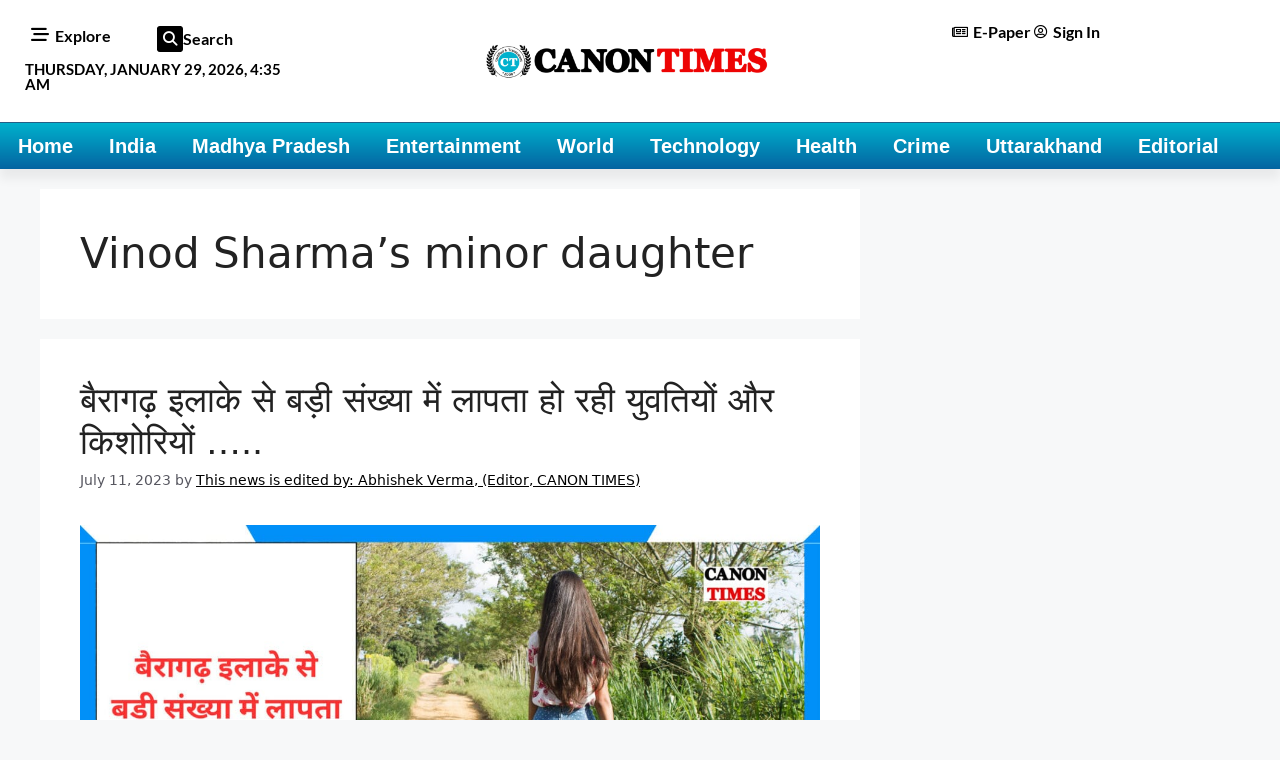

--- FILE ---
content_type: text/html; charset=UTF-8
request_url: https://canontimes.com/tag/vinod-sharmas-minor-daughter/
body_size: 50364
content:
<!DOCTYPE html>
<html dir="ltr" lang="en-US" prefix="og: https://ogp.me/ns#">
<head>
	<meta charset="UTF-8">
	<title>Vinod Sharma's minor daughter - CANON TIMES</title>

		<!-- All in One SEO 4.9.3 - aioseo.com -->
	<meta name="robots" content="max-image-preview:large" />
	<link rel="canonical" href="https://canontimes.com/tag/vinod-sharmas-minor-daughter/" />
	<meta name="generator" content="All in One SEO (AIOSEO) 4.9.3" />
		<script type="application/ld+json" class="aioseo-schema">
			{"@context":"https:\/\/schema.org","@graph":[{"@type":"BreadcrumbList","@id":"https:\/\/canontimes.com\/tag\/vinod-sharmas-minor-daughter\/#breadcrumblist","itemListElement":[{"@type":"ListItem","@id":"https:\/\/canontimes.com#listItem","position":1,"name":"Home","item":"https:\/\/canontimes.com","nextItem":{"@type":"ListItem","@id":"https:\/\/canontimes.com\/tag\/vinod-sharmas-minor-daughter\/#listItem","name":"Vinod Sharma's minor daughter"}},{"@type":"ListItem","@id":"https:\/\/canontimes.com\/tag\/vinod-sharmas-minor-daughter\/#listItem","position":2,"name":"Vinod Sharma's minor daughter","previousItem":{"@type":"ListItem","@id":"https:\/\/canontimes.com#listItem","name":"Home"}}]},{"@type":"CollectionPage","@id":"https:\/\/canontimes.com\/tag\/vinod-sharmas-minor-daughter\/#collectionpage","url":"https:\/\/canontimes.com\/tag\/vinod-sharmas-minor-daughter\/","name":"Vinod Sharma's minor daughter - CANON TIMES","inLanguage":"en-US","isPartOf":{"@id":"https:\/\/canontimes.com\/#website"},"breadcrumb":{"@id":"https:\/\/canontimes.com\/tag\/vinod-sharmas-minor-daughter\/#breadcrumblist"}},{"@type":"Organization","@id":"https:\/\/canontimes.com\/#organization","name":"CANON TIMES","description":"Latest News | Breaking News","url":"https:\/\/canontimes.com\/","logo":{"@type":"ImageObject","url":"https:\/\/canontimes.com\/wp-content\/uploads\/2023\/05\/Canon-times-logo.jpg","@id":"https:\/\/canontimes.com\/tag\/vinod-sharmas-minor-daughter\/#organizationLogo","width":512,"height":512},"image":{"@id":"https:\/\/canontimes.com\/tag\/vinod-sharmas-minor-daughter\/#organizationLogo"},"sameAs":["https:\/\/www.facebook.com\/profile.php?id=100091871265065","https:\/\/twitter.com\/Canontimesnews","https:\/\/www.instagram.com\/Canontimesnews","https:\/\/www.youtube.com\/channel\/UC5x5KjWanX4liVC-97dSQtw"]},{"@type":"WebSite","@id":"https:\/\/canontimes.com\/#website","url":"https:\/\/canontimes.com\/","name":"CANON TIMES","description":"Latest News | Breaking News","inLanguage":"en-US","publisher":{"@id":"https:\/\/canontimes.com\/#organization"}}]}
		</script>
		<!-- All in One SEO -->

<meta name="viewport" content="width=device-width, initial-scale=1"><link rel='dns-prefetch' href='//www.googletagmanager.com' />
<link rel='dns-prefetch' href='//use.fontawesome.com' />
<link rel="alternate" type="application/rss+xml" title="CANON TIMES &raquo; Feed" href="https://canontimes.com/feed/" />
<link rel="alternate" type="application/rss+xml" title="CANON TIMES &raquo; Comments Feed" href="https://canontimes.com/comments/feed/" />
<link rel="alternate" type="application/rss+xml" title="CANON TIMES &raquo; Vinod Sharma&#039;s minor daughter Tag Feed" href="https://canontimes.com/tag/vinod-sharmas-minor-daughter/feed/" />
<link rel="alternate" type="application/rss+xml" title="CANON TIMES &raquo; Stories Feed" href="https://canontimes.com/web-stories/feed/"><!-- canontimes.com is managing ads with Advanced Ads 2.0.16 – https://wpadvancedads.com/ --><script id="canon-ready">
			window.advanced_ads_ready=function(e,a){a=a||"complete";var d=function(e){return"interactive"===a?"loading"!==e:"complete"===e};d(document.readyState)?e():document.addEventListener("readystatechange",(function(a){d(a.target.readyState)&&e()}),{once:"interactive"===a})},window.advanced_ads_ready_queue=window.advanced_ads_ready_queue||[];		</script>
		<style id='wp-img-auto-sizes-contain-inline-css'>
img:is([sizes=auto i],[sizes^="auto," i]){contain-intrinsic-size:3000px 1500px}
/*# sourceURL=wp-img-auto-sizes-contain-inline-css */
</style>
<link rel='stylesheet' id='dashicons-css' href='https://canontimes.com/wp-includes/css/dashicons.min.css?ver=6.9' media='all' />
<link rel='stylesheet' id='post-views-counter-frontend-css' href='https://canontimes.com/wp-content/plugins/post-views-counter/css/frontend.css?ver=1.7.3' media='all' />
<link rel='stylesheet' id='ayecode-ui-css' href='https://canontimes.com/wp-content/plugins/userswp/vendor/ayecode/wp-ayecode-ui/assets/css/ayecode-ui-compatibility.css?ver=0.2.43' media='all' />
<style id='ayecode-ui-inline-css'>
body.modal-open #wpadminbar{z-index:999}.embed-responsive-16by9 .fluid-width-video-wrapper{padding:0!important;position:initial}
/*# sourceURL=ayecode-ui-inline-css */
</style>
<link rel='stylesheet' id='anwp-pg-styles-css' href='https://canontimes.com/wp-content/plugins/anwp-post-grid-for-elementor/public/css/styles.min.css?ver=1.3.3' media='all' />
<style id='wp-emoji-styles-inline-css'>

	img.wp-smiley, img.emoji {
		display: inline !important;
		border: none !important;
		box-shadow: none !important;
		height: 1em !important;
		width: 1em !important;
		margin: 0 0.07em !important;
		vertical-align: -0.1em !important;
		background: none !important;
		padding: 0 !important;
	}
/*# sourceURL=wp-emoji-styles-inline-css */
</style>
<link rel='stylesheet' id='wp-block-library-css' href='https://canontimes.com/wp-includes/css/dist/block-library/style.min.css?ver=6.9' media='all' />
<style id='classic-theme-styles-inline-css'>
/*! This file is auto-generated */
.wp-block-button__link{color:#fff;background-color:#32373c;border-radius:9999px;box-shadow:none;text-decoration:none;padding:calc(.667em + 2px) calc(1.333em + 2px);font-size:1.125em}.wp-block-file__button{background:#32373c;color:#fff;text-decoration:none}
/*# sourceURL=/wp-includes/css/classic-themes.min.css */
</style>
<link rel='stylesheet' id='aioseo/css/src/vue/standalone/blocks/table-of-contents/global.scss-css' href='https://canontimes.com/wp-content/plugins/all-in-one-seo-pack/dist/Lite/assets/css/table-of-contents/global.e90f6d47.css?ver=4.9.3' media='all' />
<style id='global-styles-inline-css'>
:root{--wp--preset--aspect-ratio--square: 1;--wp--preset--aspect-ratio--4-3: 4/3;--wp--preset--aspect-ratio--3-4: 3/4;--wp--preset--aspect-ratio--3-2: 3/2;--wp--preset--aspect-ratio--2-3: 2/3;--wp--preset--aspect-ratio--16-9: 16/9;--wp--preset--aspect-ratio--9-16: 9/16;--wp--preset--color--black: #000000;--wp--preset--color--cyan-bluish-gray: #abb8c3;--wp--preset--color--white: #ffffff;--wp--preset--color--pale-pink: #f78da7;--wp--preset--color--vivid-red: #cf2e2e;--wp--preset--color--luminous-vivid-orange: #ff6900;--wp--preset--color--luminous-vivid-amber: #fcb900;--wp--preset--color--light-green-cyan: #7bdcb5;--wp--preset--color--vivid-green-cyan: #00d084;--wp--preset--color--pale-cyan-blue: #8ed1fc;--wp--preset--color--vivid-cyan-blue: #0693e3;--wp--preset--color--vivid-purple: #9b51e0;--wp--preset--color--contrast: var(--contrast);--wp--preset--color--contrast-2: var(--contrast-2);--wp--preset--color--contrast-3: var(--contrast-3);--wp--preset--color--base: var(--base);--wp--preset--color--base-2: var(--base-2);--wp--preset--color--base-3: var(--base-3);--wp--preset--color--accent: var(--accent);--wp--preset--gradient--vivid-cyan-blue-to-vivid-purple: linear-gradient(135deg,rgb(6,147,227) 0%,rgb(155,81,224) 100%);--wp--preset--gradient--light-green-cyan-to-vivid-green-cyan: linear-gradient(135deg,rgb(122,220,180) 0%,rgb(0,208,130) 100%);--wp--preset--gradient--luminous-vivid-amber-to-luminous-vivid-orange: linear-gradient(135deg,rgb(252,185,0) 0%,rgb(255,105,0) 100%);--wp--preset--gradient--luminous-vivid-orange-to-vivid-red: linear-gradient(135deg,rgb(255,105,0) 0%,rgb(207,46,46) 100%);--wp--preset--gradient--very-light-gray-to-cyan-bluish-gray: linear-gradient(135deg,rgb(238,238,238) 0%,rgb(169,184,195) 100%);--wp--preset--gradient--cool-to-warm-spectrum: linear-gradient(135deg,rgb(74,234,220) 0%,rgb(151,120,209) 20%,rgb(207,42,186) 40%,rgb(238,44,130) 60%,rgb(251,105,98) 80%,rgb(254,248,76) 100%);--wp--preset--gradient--blush-light-purple: linear-gradient(135deg,rgb(255,206,236) 0%,rgb(152,150,240) 100%);--wp--preset--gradient--blush-bordeaux: linear-gradient(135deg,rgb(254,205,165) 0%,rgb(254,45,45) 50%,rgb(107,0,62) 100%);--wp--preset--gradient--luminous-dusk: linear-gradient(135deg,rgb(255,203,112) 0%,rgb(199,81,192) 50%,rgb(65,88,208) 100%);--wp--preset--gradient--pale-ocean: linear-gradient(135deg,rgb(255,245,203) 0%,rgb(182,227,212) 50%,rgb(51,167,181) 100%);--wp--preset--gradient--electric-grass: linear-gradient(135deg,rgb(202,248,128) 0%,rgb(113,206,126) 100%);--wp--preset--gradient--midnight: linear-gradient(135deg,rgb(2,3,129) 0%,rgb(40,116,252) 100%);--wp--preset--font-size--small: 13px;--wp--preset--font-size--medium: 20px;--wp--preset--font-size--large: 36px;--wp--preset--font-size--x-large: 42px;--wp--preset--spacing--20: 0.44rem;--wp--preset--spacing--30: 0.67rem;--wp--preset--spacing--40: 1rem;--wp--preset--spacing--50: 1.5rem;--wp--preset--spacing--60: 2.25rem;--wp--preset--spacing--70: 3.38rem;--wp--preset--spacing--80: 5.06rem;--wp--preset--shadow--natural: 6px 6px 9px rgba(0, 0, 0, 0.2);--wp--preset--shadow--deep: 12px 12px 50px rgba(0, 0, 0, 0.4);--wp--preset--shadow--sharp: 6px 6px 0px rgba(0, 0, 0, 0.2);--wp--preset--shadow--outlined: 6px 6px 0px -3px rgb(255, 255, 255), 6px 6px rgb(0, 0, 0);--wp--preset--shadow--crisp: 6px 6px 0px rgb(0, 0, 0);}:where(.is-layout-flex){gap: 0.5em;}:where(.is-layout-grid){gap: 0.5em;}body .is-layout-flex{display: flex;}.is-layout-flex{flex-wrap: wrap;align-items: center;}.is-layout-flex > :is(*, div){margin: 0;}body .is-layout-grid{display: grid;}.is-layout-grid > :is(*, div){margin: 0;}:where(.wp-block-columns.is-layout-flex){gap: 2em;}:where(.wp-block-columns.is-layout-grid){gap: 2em;}:where(.wp-block-post-template.is-layout-flex){gap: 1.25em;}:where(.wp-block-post-template.is-layout-grid){gap: 1.25em;}.has-black-color{color: var(--wp--preset--color--black) !important;}.has-cyan-bluish-gray-color{color: var(--wp--preset--color--cyan-bluish-gray) !important;}.has-white-color{color: var(--wp--preset--color--white) !important;}.has-pale-pink-color{color: var(--wp--preset--color--pale-pink) !important;}.has-vivid-red-color{color: var(--wp--preset--color--vivid-red) !important;}.has-luminous-vivid-orange-color{color: var(--wp--preset--color--luminous-vivid-orange) !important;}.has-luminous-vivid-amber-color{color: var(--wp--preset--color--luminous-vivid-amber) !important;}.has-light-green-cyan-color{color: var(--wp--preset--color--light-green-cyan) !important;}.has-vivid-green-cyan-color{color: var(--wp--preset--color--vivid-green-cyan) !important;}.has-pale-cyan-blue-color{color: var(--wp--preset--color--pale-cyan-blue) !important;}.has-vivid-cyan-blue-color{color: var(--wp--preset--color--vivid-cyan-blue) !important;}.has-vivid-purple-color{color: var(--wp--preset--color--vivid-purple) !important;}.has-black-background-color{background-color: var(--wp--preset--color--black) !important;}.has-cyan-bluish-gray-background-color{background-color: var(--wp--preset--color--cyan-bluish-gray) !important;}.has-white-background-color{background-color: var(--wp--preset--color--white) !important;}.has-pale-pink-background-color{background-color: var(--wp--preset--color--pale-pink) !important;}.has-vivid-red-background-color{background-color: var(--wp--preset--color--vivid-red) !important;}.has-luminous-vivid-orange-background-color{background-color: var(--wp--preset--color--luminous-vivid-orange) !important;}.has-luminous-vivid-amber-background-color{background-color: var(--wp--preset--color--luminous-vivid-amber) !important;}.has-light-green-cyan-background-color{background-color: var(--wp--preset--color--light-green-cyan) !important;}.has-vivid-green-cyan-background-color{background-color: var(--wp--preset--color--vivid-green-cyan) !important;}.has-pale-cyan-blue-background-color{background-color: var(--wp--preset--color--pale-cyan-blue) !important;}.has-vivid-cyan-blue-background-color{background-color: var(--wp--preset--color--vivid-cyan-blue) !important;}.has-vivid-purple-background-color{background-color: var(--wp--preset--color--vivid-purple) !important;}.has-black-border-color{border-color: var(--wp--preset--color--black) !important;}.has-cyan-bluish-gray-border-color{border-color: var(--wp--preset--color--cyan-bluish-gray) !important;}.has-white-border-color{border-color: var(--wp--preset--color--white) !important;}.has-pale-pink-border-color{border-color: var(--wp--preset--color--pale-pink) !important;}.has-vivid-red-border-color{border-color: var(--wp--preset--color--vivid-red) !important;}.has-luminous-vivid-orange-border-color{border-color: var(--wp--preset--color--luminous-vivid-orange) !important;}.has-luminous-vivid-amber-border-color{border-color: var(--wp--preset--color--luminous-vivid-amber) !important;}.has-light-green-cyan-border-color{border-color: var(--wp--preset--color--light-green-cyan) !important;}.has-vivid-green-cyan-border-color{border-color: var(--wp--preset--color--vivid-green-cyan) !important;}.has-pale-cyan-blue-border-color{border-color: var(--wp--preset--color--pale-cyan-blue) !important;}.has-vivid-cyan-blue-border-color{border-color: var(--wp--preset--color--vivid-cyan-blue) !important;}.has-vivid-purple-border-color{border-color: var(--wp--preset--color--vivid-purple) !important;}.has-vivid-cyan-blue-to-vivid-purple-gradient-background{background: var(--wp--preset--gradient--vivid-cyan-blue-to-vivid-purple) !important;}.has-light-green-cyan-to-vivid-green-cyan-gradient-background{background: var(--wp--preset--gradient--light-green-cyan-to-vivid-green-cyan) !important;}.has-luminous-vivid-amber-to-luminous-vivid-orange-gradient-background{background: var(--wp--preset--gradient--luminous-vivid-amber-to-luminous-vivid-orange) !important;}.has-luminous-vivid-orange-to-vivid-red-gradient-background{background: var(--wp--preset--gradient--luminous-vivid-orange-to-vivid-red) !important;}.has-very-light-gray-to-cyan-bluish-gray-gradient-background{background: var(--wp--preset--gradient--very-light-gray-to-cyan-bluish-gray) !important;}.has-cool-to-warm-spectrum-gradient-background{background: var(--wp--preset--gradient--cool-to-warm-spectrum) !important;}.has-blush-light-purple-gradient-background{background: var(--wp--preset--gradient--blush-light-purple) !important;}.has-blush-bordeaux-gradient-background{background: var(--wp--preset--gradient--blush-bordeaux) !important;}.has-luminous-dusk-gradient-background{background: var(--wp--preset--gradient--luminous-dusk) !important;}.has-pale-ocean-gradient-background{background: var(--wp--preset--gradient--pale-ocean) !important;}.has-electric-grass-gradient-background{background: var(--wp--preset--gradient--electric-grass) !important;}.has-midnight-gradient-background{background: var(--wp--preset--gradient--midnight) !important;}.has-small-font-size{font-size: var(--wp--preset--font-size--small) !important;}.has-medium-font-size{font-size: var(--wp--preset--font-size--medium) !important;}.has-large-font-size{font-size: var(--wp--preset--font-size--large) !important;}.has-x-large-font-size{font-size: var(--wp--preset--font-size--x-large) !important;}
:where(.wp-block-post-template.is-layout-flex){gap: 1.25em;}:where(.wp-block-post-template.is-layout-grid){gap: 1.25em;}
:where(.wp-block-term-template.is-layout-flex){gap: 1.25em;}:where(.wp-block-term-template.is-layout-grid){gap: 1.25em;}
:where(.wp-block-columns.is-layout-flex){gap: 2em;}:where(.wp-block-columns.is-layout-grid){gap: 2em;}
:root :where(.wp-block-pullquote){font-size: 1.5em;line-height: 1.6;}
/*# sourceURL=global-styles-inline-css */
</style>
<link rel='stylesheet' id='contact-form-7-css' href='https://canontimes.com/wp-content/plugins/contact-form-7/includes/css/styles.css?ver=6.1.4' media='all' />
<link rel='stylesheet' id='daln-general-css' href='https://canontimes.com/wp-content/plugins/live-news1/public/assets/css/general.css?ver=2.14' media='all' />
<link rel='stylesheet' id='generate-style-css' href='https://canontimes.com/wp-content/themes/generatepress/assets/css/main.min.css?ver=3.6.1' media='all' />
<style id='generate-style-inline-css'>
body{background-color:var(--base-2);color:var(--contrast);}a{color:#000000;}a{text-decoration:underline;}.entry-title a, .site-branding a, a.button, .wp-block-button__link, .main-navigation a{text-decoration:none;}a:hover, a:focus, a:active{color:var(--contrast);}.wp-block-group__inner-container{max-width:1200px;margin-left:auto;margin-right:auto;}:root{--contrast:#222222;--contrast-2:#575760;--contrast-3:#b2b2be;--base:#f0f0f0;--base-2:#f7f8f9;--base-3:#ffffff;--accent:#1e73be;}:root .has-contrast-color{color:var(--contrast);}:root .has-contrast-background-color{background-color:var(--contrast);}:root .has-contrast-2-color{color:var(--contrast-2);}:root .has-contrast-2-background-color{background-color:var(--contrast-2);}:root .has-contrast-3-color{color:var(--contrast-3);}:root .has-contrast-3-background-color{background-color:var(--contrast-3);}:root .has-base-color{color:var(--base);}:root .has-base-background-color{background-color:var(--base);}:root .has-base-2-color{color:var(--base-2);}:root .has-base-2-background-color{background-color:var(--base-2);}:root .has-base-3-color{color:var(--base-3);}:root .has-base-3-background-color{background-color:var(--base-3);}:root .has-accent-color{color:var(--accent);}:root .has-accent-background-color{background-color:var(--accent);}.top-bar{background-color:#636363;color:#ffffff;}.top-bar a{color:#ffffff;}.top-bar a:hover{color:#303030;}.site-header{background-color:var(--base-3);}.main-title a,.main-title a:hover{color:var(--contrast);}.site-description{color:var(--contrast-2);}.mobile-menu-control-wrapper .menu-toggle,.mobile-menu-control-wrapper .menu-toggle:hover,.mobile-menu-control-wrapper .menu-toggle:focus,.has-inline-mobile-toggle #site-navigation.toggled{background-color:rgba(0, 0, 0, 0.02);}.main-navigation,.main-navigation ul ul{background-color:var(--base-3);}.main-navigation .main-nav ul li a, .main-navigation .menu-toggle, .main-navigation .menu-bar-items{color:var(--contrast);}.main-navigation .main-nav ul li:not([class*="current-menu-"]):hover > a, .main-navigation .main-nav ul li:not([class*="current-menu-"]):focus > a, .main-navigation .main-nav ul li.sfHover:not([class*="current-menu-"]) > a, .main-navigation .menu-bar-item:hover > a, .main-navigation .menu-bar-item.sfHover > a{color:var(--accent);}button.menu-toggle:hover,button.menu-toggle:focus{color:var(--contrast);}.main-navigation .main-nav ul li[class*="current-menu-"] > a{color:var(--accent);}.navigation-search input[type="search"],.navigation-search input[type="search"]:active, .navigation-search input[type="search"]:focus, .main-navigation .main-nav ul li.search-item.active > a, .main-navigation .menu-bar-items .search-item.active > a{color:var(--accent);}.main-navigation ul ul{background-color:var(--base);}.separate-containers .inside-article, .separate-containers .comments-area, .separate-containers .page-header, .one-container .container, .separate-containers .paging-navigation, .inside-page-header{background-color:var(--base-3);}.entry-title a{color:var(--contrast);}.entry-title a:hover{color:var(--contrast-2);}.entry-meta{color:var(--contrast-2);}.sidebar .widget{background-color:var(--base-3);}.footer-widgets{background-color:var(--base-3);}.site-info{background-color:var(--base-3);}input[type="text"],input[type="email"],input[type="url"],input[type="password"],input[type="search"],input[type="tel"],input[type="number"],textarea,select{color:var(--contrast);background-color:var(--base-2);border-color:var(--base);}input[type="text"]:focus,input[type="email"]:focus,input[type="url"]:focus,input[type="password"]:focus,input[type="search"]:focus,input[type="tel"]:focus,input[type="number"]:focus,textarea:focus,select:focus{color:var(--contrast);background-color:var(--base-2);border-color:var(--contrast-3);}button,html input[type="button"],input[type="reset"],input[type="submit"],a.button,a.wp-block-button__link:not(.has-background){color:#ffffff;background-color:#55555e;}button:hover,html input[type="button"]:hover,input[type="reset"]:hover,input[type="submit"]:hover,a.button:hover,button:focus,html input[type="button"]:focus,input[type="reset"]:focus,input[type="submit"]:focus,a.button:focus,a.wp-block-button__link:not(.has-background):active,a.wp-block-button__link:not(.has-background):focus,a.wp-block-button__link:not(.has-background):hover{color:#ffffff;background-color:#3f4047;}a.generate-back-to-top{background-color:rgba( 0,0,0,0.4 );color:#ffffff;}a.generate-back-to-top:hover,a.generate-back-to-top:focus{background-color:rgba( 0,0,0,0.6 );color:#ffffff;}:root{--gp-search-modal-bg-color:var(--base-3);--gp-search-modal-text-color:var(--contrast);--gp-search-modal-overlay-bg-color:rgba(0,0,0,0.2);}@media (max-width:768px){.main-navigation .menu-bar-item:hover > a, .main-navigation .menu-bar-item.sfHover > a{background:none;color:var(--contrast);}}.nav-below-header .main-navigation .inside-navigation.grid-container, .nav-above-header .main-navigation .inside-navigation.grid-container{padding:0px 20px 0px 20px;}.site-main .wp-block-group__inner-container{padding:40px;}.separate-containers .paging-navigation{padding-top:20px;padding-bottom:20px;}.entry-content .alignwide, body:not(.no-sidebar) .entry-content .alignfull{margin-left:-40px;width:calc(100% + 80px);max-width:calc(100% + 80px);}.rtl .menu-item-has-children .dropdown-menu-toggle{padding-left:20px;}.rtl .main-navigation .main-nav ul li.menu-item-has-children > a{padding-right:20px;}@media (max-width:768px){.separate-containers .inside-article, .separate-containers .comments-area, .separate-containers .page-header, .separate-containers .paging-navigation, .one-container .site-content, .inside-page-header{padding:30px;}.site-main .wp-block-group__inner-container{padding:30px;}.inside-top-bar{padding-right:30px;padding-left:30px;}.inside-header{padding-right:30px;padding-left:30px;}.widget-area .widget{padding-top:30px;padding-right:30px;padding-bottom:30px;padding-left:30px;}.footer-widgets-container{padding-top:30px;padding-right:30px;padding-bottom:30px;padding-left:30px;}.inside-site-info{padding-right:30px;padding-left:30px;}.entry-content .alignwide, body:not(.no-sidebar) .entry-content .alignfull{margin-left:-30px;width:calc(100% + 60px);max-width:calc(100% + 60px);}.one-container .site-main .paging-navigation{margin-bottom:20px;}}/* End cached CSS */.is-right-sidebar{width:30%;}.is-left-sidebar{width:30%;}.site-content .content-area{width:70%;}@media (max-width:768px){.main-navigation .menu-toggle,.sidebar-nav-mobile:not(#sticky-placeholder){display:block;}.main-navigation ul,.gen-sidebar-nav,.main-navigation:not(.slideout-navigation):not(.toggled) .main-nav > ul,.has-inline-mobile-toggle #site-navigation .inside-navigation > *:not(.navigation-search):not(.main-nav){display:none;}.nav-align-right .inside-navigation,.nav-align-center .inside-navigation{justify-content:space-between;}.has-inline-mobile-toggle .mobile-menu-control-wrapper{display:flex;flex-wrap:wrap;}.has-inline-mobile-toggle .inside-header{flex-direction:row;text-align:left;flex-wrap:wrap;}.has-inline-mobile-toggle .header-widget,.has-inline-mobile-toggle #site-navigation{flex-basis:100%;}.nav-float-left .has-inline-mobile-toggle #site-navigation{order:10;}}
.elementor-template-full-width .site-content{display:block;}
/*# sourceURL=generate-style-inline-css */
</style>
<link rel='stylesheet' id='dflip-style-css' href='https://canontimes.com/wp-content/plugins/3d-flipbook-dflip-lite/assets/css/dflip.min.css?ver=2.4.20' media='all' />
<link rel='stylesheet' id='elementor-frontend-css' href='https://canontimes.com/wp-content/uploads/elementor/css/custom-frontend.min.css?ver=1769527017' media='all' />
<link rel='stylesheet' id='widget-heading-css' href='https://canontimes.com/wp-content/plugins/elementor/assets/css/widget-heading.min.css?ver=3.34.3' media='all' />
<link rel='stylesheet' id='widget-search-form-css' href='https://canontimes.com/wp-content/plugins/elementor-pro/assets/css/widget-search-form.min.css?ver=3.34.3' media='all' />
<link rel='stylesheet' id='elementor-icons-shared-0-css' href='https://canontimes.com/wp-content/plugins/elementor/assets/lib/font-awesome/css/fontawesome.min.css?ver=5.15.3' media='all' />
<link rel='stylesheet' id='elementor-icons-fa-solid-css' href='https://canontimes.com/wp-content/plugins/elementor/assets/lib/font-awesome/css/solid.min.css?ver=5.15.3' media='all' />
<link rel='stylesheet' id='widget-image-css' href='https://canontimes.com/wp-content/plugins/elementor/assets/css/widget-image.min.css?ver=3.34.3' media='all' />
<link rel='stylesheet' id='widget-icon-list-css' href='https://canontimes.com/wp-content/uploads/elementor/css/custom-widget-icon-list.min.css?ver=1769527017' media='all' />
<link rel='stylesheet' id='widget-social-icons-css' href='https://canontimes.com/wp-content/plugins/elementor/assets/css/widget-social-icons.min.css?ver=3.34.3' media='all' />
<link rel='stylesheet' id='e-apple-webkit-css' href='https://canontimes.com/wp-content/uploads/elementor/css/custom-apple-webkit.min.css?ver=1769527017' media='all' />
<link rel='stylesheet' id='e-sticky-css' href='https://canontimes.com/wp-content/plugins/elementor-pro/assets/css/modules/sticky.min.css?ver=3.34.3' media='all' />
<link rel='stylesheet' id='widget-nav-menu-css' href='https://canontimes.com/wp-content/uploads/elementor/css/custom-pro-widget-nav-menu.min.css?ver=1769527017' media='all' />
<link rel='stylesheet' id='widget-form-css' href='https://canontimes.com/wp-content/plugins/elementor-pro/assets/css/widget-form.min.css?ver=3.34.3' media='all' />
<link rel='stylesheet' id='widget-posts-css' href='https://canontimes.com/wp-content/plugins/elementor-pro/assets/css/widget-posts.min.css?ver=3.34.3' media='all' />
<link rel='stylesheet' id='elementor-icons-css' href='https://canontimes.com/wp-content/plugins/elementor/assets/lib/eicons/css/elementor-icons.min.css?ver=5.46.0' media='all' />
<link rel='stylesheet' id='elementor-post-5-css' href='https://canontimes.com/wp-content/uploads/elementor/css/post-5.css?ver=1769527017' media='all' />
<link rel='stylesheet' id='elementor-post-32-css' href='https://canontimes.com/wp-content/uploads/elementor/css/post-32.css?ver=1769527017' media='all' />
<link rel='stylesheet' id='elementor-post-37-css' href='https://canontimes.com/wp-content/uploads/elementor/css/post-37.css?ver=1769527017' media='all' />
<link rel='stylesheet' id='heateor_sss_frontend_css-css' href='https://canontimes.com/wp-content/plugins/sassy-social-share/public/css/sassy-social-share-public.css?ver=3.3.79' media='all' />
<style id='heateor_sss_frontend_css-inline-css'>
.heateor_sss_button_instagram span.heateor_sss_svg,a.heateor_sss_instagram span.heateor_sss_svg{background:radial-gradient(circle at 30% 107%,#fdf497 0,#fdf497 5%,#fd5949 45%,#d6249f 60%,#285aeb 90%)}.heateor_sss_horizontal_sharing .heateor_sss_svg,.heateor_sss_standard_follow_icons_container .heateor_sss_svg{color:#fff;border-width:0px;border-style:solid;border-color:transparent}.heateor_sss_horizontal_sharing .heateorSssTCBackground{color:#666}.heateor_sss_horizontal_sharing span.heateor_sss_svg:hover,.heateor_sss_standard_follow_icons_container span.heateor_sss_svg:hover{border-color:transparent;}.heateor_sss_vertical_sharing span.heateor_sss_svg,.heateor_sss_floating_follow_icons_container span.heateor_sss_svg{color:#fff;border-width:0px;border-style:solid;border-color:transparent;}.heateor_sss_vertical_sharing .heateorSssTCBackground{color:#666;}.heateor_sss_vertical_sharing span.heateor_sss_svg:hover,.heateor_sss_floating_follow_icons_container span.heateor_sss_svg:hover{border-color:transparent;}
/*# sourceURL=heateor_sss_frontend_css-inline-css */
</style>
<link rel='stylesheet' id='__EPYT__style-css' href='https://canontimes.com/wp-content/plugins/youtube-embed-plus/styles/ytprefs.min.css?ver=14.2.4' media='all' />
<style id='__EPYT__style-inline-css'>

                .epyt-gallery-thumb {
                        width: 33.333%;
                }
                
/*# sourceURL=__EPYT__style-inline-css */
</style>
<link rel='stylesheet' id='font-awesome-css' href='https://use.fontawesome.com/releases/v6.7.2/css/all.css?wpfas=true' media='all' />
<link rel='stylesheet' id='elementor-gf-local-lato-css' href='https://canontimes.com/wp-content/uploads/elementor/google-fonts/css/lato.css?ver=1742239581' media='all' />
<link rel='stylesheet' id='elementor-gf-local-poppins-css' href='https://canontimes.com/wp-content/uploads/elementor/google-fonts/css/poppins.css?ver=1742239583' media='all' />
<link rel='stylesheet' id='elementor-icons-fa-regular-css' href='https://canontimes.com/wp-content/plugins/elementor/assets/lib/font-awesome/css/regular.min.css?ver=5.15.3' media='all' />
<script src="https://canontimes.com/wp-includes/js/jquery/jquery.min.js?ver=3.7.1" id="jquery-core-js"></script>
<script src="https://canontimes.com/wp-includes/js/jquery/jquery-migrate.min.js?ver=3.4.1" id="jquery-migrate-js"></script>
<script src="https://canontimes.com/wp-content/plugins/userswp/vendor/ayecode/wp-ayecode-ui/assets/js/select2.min.js?ver=4.0.11" id="select2-js"></script>
<script src="https://canontimes.com/wp-content/plugins/userswp/vendor/ayecode/wp-ayecode-ui/assets/js/bootstrap.bundle.min.js?ver=0.2.43" id="bootstrap-js-bundle-js"></script>
<script id="bootstrap-js-bundle-js-after">
function aui_init_greedy_nav(){jQuery('nav.greedy').each(function(i,obj){if(jQuery(this).hasClass("being-greedy")){return true}jQuery(this).addClass('navbar-expand');var $vlinks='';var $dDownClass='';if(jQuery(this).find('.navbar-nav').length){if(jQuery(this).find('.navbar-nav').hasClass("being-greedy")){return true}$vlinks=jQuery(this).find('.navbar-nav').addClass("being-greedy w-100").removeClass('overflow-hidden')}else if(jQuery(this).find('.nav').length){if(jQuery(this).find('.nav').hasClass("being-greedy")){return true}$vlinks=jQuery(this).find('.nav').addClass("being-greedy w-100").removeClass('overflow-hidden');$dDownClass=' mt-2 '}else{return false}jQuery($vlinks).append('<li class="nav-item list-unstyled ml-auto greedy-btn d-none dropdown ">'+'<a href="javascript:void(0)" data-toggle="dropdown" class="nav-link"><i class="fas fa-ellipsis-h"></i> <span class="greedy-count badge badge-dark badge-pill"></span></a>'+'<ul class="greedy-links dropdown-menu  dropdown-menu-right '+$dDownClass+'"></ul>'+'</li>');var $hlinks=jQuery(this).find('.greedy-links');var $btn=jQuery(this).find('.greedy-btn');var numOfItems=0;var totalSpace=0;var closingTime=1000;var breakWidths=[];$vlinks.children().outerWidth(function(i,w){totalSpace+=w;numOfItems+=1;breakWidths.push(totalSpace)});var availableSpace,numOfVisibleItems,requiredSpace,buttonSpace,timer;function check(){buttonSpace=$btn.width();availableSpace=$vlinks.width()-10;numOfVisibleItems=$vlinks.children().length;requiredSpace=breakWidths[numOfVisibleItems-1];if(numOfVisibleItems>1&&requiredSpace>availableSpace){$vlinks.children().last().prev().prependTo($hlinks);numOfVisibleItems-=1;check()}else if(availableSpace>breakWidths[numOfVisibleItems]){$hlinks.children().first().insertBefore($btn);numOfVisibleItems+=1;check()}jQuery($btn).find(".greedy-count").html(numOfItems-numOfVisibleItems);if(numOfVisibleItems===numOfItems){$btn.addClass('d-none')}else $btn.removeClass('d-none')}jQuery(window).on("resize",function(){check()});check()})}function aui_select2_locale(){var aui_select2_params={"i18n_select_state_text":"Select an option\u2026","i18n_no_matches":"No matches found","i18n_ajax_error":"Loading failed","i18n_input_too_short_1":"Please enter 1 or more characters","i18n_input_too_short_n":"Please enter %item% or more characters","i18n_input_too_long_1":"Please delete 1 character","i18n_input_too_long_n":"Please delete %item% characters","i18n_selection_too_long_1":"You can only select 1 item","i18n_selection_too_long_n":"You can only select %item% items","i18n_load_more":"Loading more results\u2026","i18n_searching":"Searching\u2026"};return{language:{errorLoading:function(){return aui_select2_params.i18n_searching},inputTooLong:function(args){var overChars=args.input.length-args.maximum;if(1===overChars){return aui_select2_params.i18n_input_too_long_1}return aui_select2_params.i18n_input_too_long_n.replace('%item%',overChars)},inputTooShort:function(args){var remainingChars=args.minimum-args.input.length;if(1===remainingChars){return aui_select2_params.i18n_input_too_short_1}return aui_select2_params.i18n_input_too_short_n.replace('%item%',remainingChars)},loadingMore:function(){return aui_select2_params.i18n_load_more},maximumSelected:function(args){if(args.maximum===1){return aui_select2_params.i18n_selection_too_long_1}return aui_select2_params.i18n_selection_too_long_n.replace('%item%',args.maximum)},noResults:function(){return aui_select2_params.i18n_no_matches},searching:function(){return aui_select2_params.i18n_searching}}}}function aui_init_select2(){var select2_args=jQuery.extend({},aui_select2_locale());jQuery("select.aui-select2").each(function(){if(!jQuery(this).hasClass("select2-hidden-accessible")){jQuery(this).select2(select2_args)}})}function aui_time_ago(selector){var aui_timeago_params={"prefix_ago":"","suffix_ago":" ago","prefix_after":"after ","suffix_after":"","seconds":"less than a minute","minute":"about a minute","minutes":"%d minutes","hour":"about an hour","hours":"about %d hours","day":"a day","days":"%d days","month":"about a month","months":"%d months","year":"about a year","years":"%d years"};var templates={prefix:aui_timeago_params.prefix_ago,suffix:aui_timeago_params.suffix_ago,seconds:aui_timeago_params.seconds,minute:aui_timeago_params.minute,minutes:aui_timeago_params.minutes,hour:aui_timeago_params.hour,hours:aui_timeago_params.hours,day:aui_timeago_params.day,days:aui_timeago_params.days,month:aui_timeago_params.month,months:aui_timeago_params.months,year:aui_timeago_params.year,years:aui_timeago_params.years};var template=function(t,n){return templates[t]&&templates[t].replace(/%d/i,Math.abs(Math.round(n)))};var timer=function(time){if(!time)return;time=time.replace(/\.\d+/,"");time=time.replace(/-/,"/").replace(/-/,"/");time=time.replace(/T/," ").replace(/Z/," UTC");time=time.replace(/([\+\-]\d\d)\:?(\d\d)/," $1$2");time=new Date(time*1000||time);var now=new Date();var seconds=((now.getTime()-time)*.001)>>0;var minutes=seconds/60;var hours=minutes/60;var days=hours/24;var years=days/365;return templates.prefix+(seconds<45&&template('seconds',seconds)||seconds<90&&template('minute',1)||minutes<45&&template('minutes',minutes)||minutes<90&&template('hour',1)||hours<24&&template('hours',hours)||hours<42&&template('day',1)||days<30&&template('days',days)||days<45&&template('month',1)||days<365&&template('months',days/30)||years<1.5&&template('year',1)||template('years',years))+templates.suffix};var elements=document.getElementsByClassName(selector);if(selector&&elements&&elements.length){for(var i in elements){var $el=elements[i];if(typeof $el==='object'){$el.innerHTML='<i class="far fa-clock"></i> '+timer($el.getAttribute('title')||$el.getAttribute('datetime'))}}}setTimeout(function(){aui_time_ago(selector)},60000)}function aui_init_tooltips(){jQuery('[data-toggle="tooltip"]').tooltip();jQuery('[data-toggle="popover"]').popover();jQuery('[data-toggle="popover-html"]').popover({html:true});jQuery('[data-toggle="popover"],[data-toggle="popover-html"]').on('inserted.bs.popover',function(){jQuery('body > .popover').wrapAll("<div class='bsui' />")})}$aui_doing_init_flatpickr=false;function aui_init_flatpickr(){if(typeof jQuery.fn.flatpickr==="function"&&!$aui_doing_init_flatpickr){$aui_doing_init_flatpickr=true;try{flatpickr.localize({weekdays:{shorthand:['Sun','Mon','Tue','Wed','Thu','Fri','Sat'],longhand:['Sun','Mon','Tue','Wed','Thu','Fri','Sat'],},months:{shorthand:['Jan','Feb','Mar','Apr','May','Jun','Jul','Aug','Sep','Oct','Nov','Dec'],longhand:['January','February','March','April','May','June','July','August','September','October','November','December'],},daysInMonth:[31,28,31,30,31,30,31,31,30,31,30,31],firstDayOfWeek:1,ordinal:function(nth){var s=nth%100;if(s>3&&s<21)return"th";switch(s%10){case 1:return"st";case 2:return"nd";case 3:return"rd";default:return"th"}},rangeSeparator:' to ',weekAbbreviation:'Wk',scrollTitle:'Scroll to increment',toggleTitle:'Click to toggle',amPM:['AM','PM'],yearAriaLabel:'Year',hourAriaLabel:'Hour',minuteAriaLabel:'Minute',time_24hr:false})}catch(err){console.log(err.message)}jQuery('input[data-aui-init="flatpickr"]:not(.flatpickr-input)').flatpickr()}$aui_doing_init_flatpickr=false}$aui_doing_init_iconpicker=false;function aui_init_iconpicker(){if(typeof jQuery.fn.iconpicker==="function"&&!$aui_doing_init_iconpicker){$aui_doing_init_iconpicker=true;jQuery('input[data-aui-init="iconpicker"]:not(.iconpicker-input)').iconpicker()}$aui_doing_init_iconpicker=false}function aui_modal_iframe($title,$url,$footer,$dismissible,$class,$dialog_class,$body_class,responsive){if(!$body_class){$body_class='p-0'}var wClass='text-center position-absolute w-100 text-dark overlay overlay-white p-0 m-0 d-none d-flex justify-content-center align-items-center';var $body="",sClass="w-100 p-0 m-0";if(responsive){$body+='<div class="embed-responsive embed-responsive-16by9">';wClass+=' h-100';sClass+=' embed-responsive-item'}else{wClass+=' vh-100';sClass+=' vh-100'}$body+='<div class="ac-preview-loading '+wClass+'" style="left:0;top:0"><div class="spinner-border" role="status"></div></div>';$body+='<iframe id="embedModal-iframe" class="'+sClass+'" src="" width="100%" height="100%" frameborder="0" allowtransparency="true"></iframe>';if(responsive){$body+='</div>'}$m=aui_modal($title,$body,$footer,$dismissible,$class,$dialog_class,$body_class);jQuery($m).on('shown.bs.modal',function(e){iFrame=jQuery('#embedModal-iframe');jQuery('.ac-preview-loading').addClass('d-flex');iFrame.attr({src:$url});iFrame.load(function(){jQuery('.ac-preview-loading').removeClass('d-flex')})});return $m}function aui_modal($title,$body,$footer,$dismissible,$class,$dialog_class,$body_class){if(!$class){$class=''}if(!$dialog_class){$dialog_class=''}if(!$body){$body='<div class="text-center"><div class="spinner-border" role="status"></div></div>'}jQuery('.aui-modal').modal('hide').modal('dispose').remove();jQuery('.modal-backdrop').remove();var $modal='';$modal+='<div class="modal aui-modal fade shadow bsui '+$class+'" tabindex="-1">'+'<div class="modal-dialog modal-dialog-centered '+$dialog_class+'">'+'<div class="modal-content border-0 shadow">';if($title){$modal+='<div class="modal-header">'+'<h5 class="modal-title">'+$title+'</h5>';if($dismissible){$modal+='<button type="button" class="close" data-dismiss="modal" aria-label="Close">'+'<span aria-hidden="true">&times;</span>'+'</button>'}$modal+='</div>'}$modal+='<div class="modal-body '+$body_class+'">'+$body+'</div>';if($footer){$modal+='<div class="modal-footer">'+$footer+'</div>'}$modal+='</div>'+'</div>'+'</div>';jQuery('body').append($modal);return jQuery('.aui-modal').modal('hide').modal({})}function aui_conditional_fields(form){jQuery(form).find(".aui-conditional-field").each(function(){var $element_require=jQuery(this).data('element-require');if($element_require){$element_require=$element_require.replace("&#039;","'");$element_require=$element_require.replace("&quot;",'"');if(aui_check_form_condition($element_require,form)){jQuery(this).removeClass('d-none')}else{jQuery(this).addClass('d-none')}}})}function aui_check_form_condition(condition,form){if(form){condition=condition.replace(/\(form\)/g,"('"+form+"')")}return new Function("return "+condition+";")()}jQuery.fn.aui_isOnScreen=function(){var win=jQuery(window);var viewport={top:win.scrollTop(),left:win.scrollLeft()};viewport.right=viewport.left+win.width();viewport.bottom=viewport.top+win.height();var bounds=this.offset();bounds.right=bounds.left+this.outerWidth();bounds.bottom=bounds.top+this.outerHeight();return(!(viewport.right<bounds.left||viewport.left>bounds.right||viewport.bottom<bounds.top||viewport.top>bounds.bottom))};function aui_carousel_maybe_show_multiple_items($carousel){var $items={};var $item_count=0;if(!jQuery($carousel).find('.carousel-inner-original').length){jQuery($carousel).append('<div class="carousel-inner-original d-none">'+jQuery($carousel).find('.carousel-inner').html()+'</div>')}jQuery($carousel).find('.carousel-inner-original .carousel-item').each(function(){$items[$item_count]=jQuery(this).html();$item_count++});if(!$item_count){return}if(jQuery(window).width()<=576){if(jQuery($carousel).find('.carousel-inner').hasClass('aui-multiple-items')&&jQuery($carousel).find('.carousel-inner-original').length){jQuery($carousel).find('.carousel-inner').removeClass('aui-multiple-items').html(jQuery($carousel).find('.carousel-inner-original').html());jQuery($carousel).find(".carousel-indicators li").removeClass("d-none")}}else{var $md_count=jQuery($carousel).data('limit_show');var $new_items='';var $new_items_count=0;var $new_item_count=0;var $closed=true;Object.keys($items).forEach(function(key,index){if(index!=0&&Number.isInteger(index/$md_count)){$new_items+='</div></div>';$closed=true}if(index==0||Number.isInteger(index/$md_count)){$active=index==0?'active':'';$new_items+='<div class="carousel-item '+$active+'"><div class="row m-0">';$closed=false;$new_items_count++;$new_item_count=0}$new_items+='<div class="col pr-1 pl-0">'+$items[index]+'</div>';$new_item_count++});if(!$closed){if($md_count-$new_item_count>0){$placeholder_count=$md_count-$new_item_count;while($placeholder_count>0){$new_items+='<div class="col pr-1 pl-0"></div>';$placeholder_count--}}$new_items+='</div></div>'}jQuery($carousel).find('.carousel-inner').addClass('aui-multiple-items').html($new_items);jQuery($carousel).find('.carousel-item.active img').each(function(){if(real_srcset=jQuery(this).attr("data-srcset")){if(!jQuery(this).attr("srcset"))jQuery(this).attr("srcset",real_srcset)}if(real_src=jQuery(this).attr("data-src")){if(!jQuery(this).attr("srcset"))jQuery(this).attr("src",real_src)}});$hide_count=$new_items_count-1;jQuery($carousel).find(".carousel-indicators li:gt("+$hide_count+")").addClass("d-none")}jQuery(window).trigger("aui_carousel_multiple")}function aui_init_carousel_multiple_items(){jQuery(window).on("resize",function(){jQuery('.carousel-multiple-items').each(function(){aui_carousel_maybe_show_multiple_items(this)})});jQuery('.carousel-multiple-items').each(function(){aui_carousel_maybe_show_multiple_items(this)})}function init_nav_sub_menus(){jQuery('.navbar-multi-sub-menus').each(function(i,obj){if(jQuery(this).hasClass("has-sub-sub-menus")){return true}jQuery(this).addClass('has-sub-sub-menus');jQuery(this).find('.dropdown-menu a.dropdown-toggle').on('click',function(e){var $el=jQuery(this);$el.toggleClass('active-dropdown');var $parent=jQuery(this).offsetParent(".dropdown-menu");if(!jQuery(this).next().hasClass('show')){jQuery(this).parents('.dropdown-menu').first().find('.show').removeClass("show")}var $subMenu=jQuery(this).next(".dropdown-menu");$subMenu.toggleClass('show');jQuery(this).parent("li").toggleClass('show');jQuery(this).parents('li.nav-item.dropdown.show').on('hidden.bs.dropdown',function(e){jQuery('.dropdown-menu .show').removeClass("show");$el.removeClass('active-dropdown')});if(!$parent.parent().hasClass('navbar-nav')){$el.next().addClass('position-relative border-top border-bottom')}return false})})}function aui_lightbox_embed($link,ele){ele.preventDefault();jQuery('.aui-carousel-modal').remove();var $modal='<div class="modal fade aui-carousel-modal bsui" tabindex="-1" role="dialog" aria-labelledby="aui-modal-title" aria-hidden="true"><div class="modal-dialog modal-dialog-centered modal-xl mw-100"><div class="modal-content bg-transparent border-0 shadow-none"><div class="modal-header"><h5 class="modal-title" id="aui-modal-title"></h5></div><div class="modal-body text-center"><i class="fas fa-circle-notch fa-spin fa-3x"></i></div></div></div></div>';jQuery('body').append($modal);jQuery('.aui-carousel-modal').modal({});jQuery('.aui-carousel-modal').on('hidden.bs.modal',function(e){jQuery("iframe").attr('src','')});$container=jQuery($link).closest('.aui-gallery');$clicked_href=jQuery($link).attr('href');$images=[];$container.find('.aui-lightbox-image').each(function(){var a=this;var href=jQuery(a).attr('href');if(href){$images.push(href)}});if($images.length){var $carousel='<div id="aui-embed-slider-modal" class="carousel slide" >';if($images.length>1){$i=0;$carousel+='<ol class="carousel-indicators position-fixed">';$container.find('.aui-lightbox-image').each(function(){$active=$clicked_href==jQuery(this).attr('href')?'active':'';$carousel+='<li data-target="#aui-embed-slider-modal" data-slide-to="'+$i+'" class="'+$active+'"></li>';$i++});$carousel+='</ol>'}$i=0;$carousel+='<div class="carousel-inner">';$container.find('.aui-lightbox-image').each(function(){var a=this;var href=jQuery(a).attr('href');$active=$clicked_href==jQuery(this).attr('href')?'active':'';$carousel+='<div class="carousel-item '+$active+'"><div>';var css_height=window.innerWidth>window.innerHeight?'90vh':'auto';var img=href?jQuery(a).find('img').clone().attr('src',href).attr('sizes','').removeClass().addClass('mx-auto d-block w-auto mw-100 rounded').css('max-height',css_height).get(0).outerHTML:jQuery(a).find('img').clone().removeClass().addClass('mx-auto d-block w-auto mw-100 rounded').css('max-height',css_height).get(0).outerHTML;$carousel+=img;if(jQuery(a).parent().find('.carousel-caption').length){$carousel+=jQuery(a).parent().find('.carousel-caption').clone().removeClass('sr-only').get(0).outerHTML}else if(jQuery(a).parent().find('.figure-caption').length){$carousel+=jQuery(a).parent().find('.figure-caption').clone().removeClass('sr-only').addClass('carousel-caption').get(0).outerHTML}$carousel+='</div></div>';$i++});$container.find('.aui-lightbox-iframe').each(function(){var a=this;$active=$clicked_href==jQuery(this).attr('href')?'active':'';$carousel+='<div class="carousel-item '+$active+'"><div class="modal-xl mx-auto embed-responsive embed-responsive-16by9">';var css_height=window.innerWidth>window.innerHeight?'95vh':'auto';var url=jQuery(a).attr('href');var iframe='<iframe class="embed-responsive-item" style="height:'+css_height+'" src="'+url+'?rel=0&amp;showinfo=0&amp;modestbranding=1&amp;autoplay=1" id="video" allow="autoplay"></iframe>';var img=iframe;$carousel+=img;$carousel+='</div></div>';$i++});$carousel+='</div>';if($images.length>1){$carousel+='<a class="carousel-control-prev" href="#aui-embed-slider-modal" role="button" data-slide="prev">';$carousel+='<span class="carousel-control-prev-icon" aria-hidden="true"></span>';$carousel+=' <a class="carousel-control-next" href="#aui-embed-slider-modal" role="button" data-slide="next">';$carousel+='<span class="carousel-control-next-icon" aria-hidden="true"></span>';$carousel+='</a>'}$carousel+='</div>';var $close='<button type="button" class="close text-white text-right position-fixed" style="font-size: 2.5em;right: 20px;top: 10px; z-index: 1055;" data-dismiss="modal" aria-label="Close"><span aria-hidden="true">&times;</span></button>';jQuery('.aui-carousel-modal .modal-content').html($carousel).prepend($close)}}function aui_init_lightbox_embed(){jQuery('.aui-lightbox-image, .aui-lightbox-iframe').off('click').on("click",function(ele){aui_lightbox_embed(this,ele)})}function aui_init_modal_iframe(){jQuery('.aui-has-embed, [data-aui-embed="iframe"]').each(function(e){if(!jQuery(this).hasClass('aui-modal-iframed')&&jQuery(this).data('embed-url')){jQuery(this).addClass('aui-modal-iframed');jQuery(this).on("click",function(e1){aui_modal_iframe('',jQuery(this).data('embed-url'),'',true,'','modal-lg','aui-modal-iframe p-0',true);return false})}})}$aui_doing_toast=false;function aui_toast($id,$type,$title,$title_small,$body,$time,$can_close){if($aui_doing_toast){setTimeout(function(){aui_toast($id,$type,$title,$title_small,$body,$time,$can_close)},500);return}$aui_doing_toast=true;if($can_close==null){$can_close=false}if($time==''||$time==null){$time=3000}if(document.getElementById($id)){jQuery('#'+$id).toast('show');setTimeout(function(){$aui_doing_toast=false},500);return}var uniqid=Date.now();if($id){uniqid=$id}$op="";$tClass='';$thClass='';$icon="";if($type=='success'){$op="opacity:.92;";$tClass='alert alert-success';$thClass='bg-transparent border-0 alert-success';$icon="<div class='h5 m-0 p-0'><i class='fas fa-check-circle mr-2'></i></div>"}else if($type=='error'||$type=='danger'){$op="opacity:.92;";$tClass='alert alert-danger';$thClass='bg-transparent border-0 alert-danger';$icon="<div class='h5 m-0 p-0'><i class='far fa-times-circle mr-2'></i></div>"}else if($type=='info'){$op="opacity:.92;";$tClass='alert alert-info';$thClass='bg-transparent border-0 alert-info';$icon="<div class='h5 m-0 p-0'><i class='fas fa-info-circle mr-2'></i></div>"}else if($type=='warning'){$op="opacity:.92;";$tClass='alert alert-warning';$thClass='bg-transparent border-0 alert-warning';$icon="<div class='h5 m-0 p-0'><i class='fas fa-exclamation-triangle mr-2'></i></div>"}if(!document.getElementById("aui-toasts")){jQuery('body').append('<div class="bsui" id="aui-toasts"><div class="position-fixed aui-toast-bottom-right pr-3 mb-1" style="z-index: 500000;right: 0;bottom: 0;'+$op+'"></div></div>')}$toast='<div id="'+uniqid+'" class="toast fade hide shadow hover-shadow '+$tClass+'" style="" role="alert" aria-live="assertive" aria-atomic="true" data-delay="'+$time+'">';if($type||$title||$title_small){$toast+='<div class="toast-header '+$thClass+'">';if($icon){$toast+=$icon}if($title){$toast+='<strong class="mr-auto">'+$title+'</strong>'}if($title_small){$toast+='<small>'+$title_small+'</small>'}if($can_close){$toast+='<button type="button" class="ml-2 mb-1 close" data-dismiss="toast" aria-label="Close"><span aria-hidden="true">×</span></button>'}$toast+='</div>'}if($body){$toast+='<div class="toast-body">'+$body+'</div>'}$toast+='</div>';jQuery('.aui-toast-bottom-right').prepend($toast);jQuery('#'+uniqid).toast('show');setTimeout(function(){$aui_doing_toast=false},500)}function aui_init_counters(){const animNum=(EL)=>{if(EL._isAnimated)return;EL._isAnimated=true;let end=EL.dataset.auiend;let start=EL.dataset.auistart;let duration=EL.dataset.auiduration?EL.dataset.auiduration:2000;let seperator=EL.dataset.auisep?EL.dataset.auisep:'';jQuery(EL).prop('Counter',start).animate({Counter:end},{duration:Math.abs(duration),easing:'swing',step:function(now){const text=seperator?(Math.ceil(now)).toLocaleString('en-US'):Math.ceil(now);const html=seperator?text.split(",").map(n=>`<span class="count">${n}</span>`).join(","):text;if(seperator&&seperator!=','){html.replace(',',seperator)}jQuery(this).html(html)}})};const inViewport=(entries,observer)=>{entries.forEach(entry=>{if(entry.isIntersecting)animNum(entry.target)})};jQuery("[data-auicounter]").each((i,EL)=>{const observer=new IntersectionObserver(inViewport);observer.observe(EL)})}function aui_init(){aui_init_counters();init_nav_sub_menus();aui_init_tooltips();aui_init_select2();aui_init_flatpickr();aui_init_iconpicker();aui_init_greedy_nav();aui_time_ago('timeago');aui_init_carousel_multiple_items();aui_init_lightbox_embed();aui_init_modal_iframe()}jQuery(window).on("load",function(){aui_init()});jQuery(function($){var ua=navigator.userAgent.toLowerCase();var isiOS=ua.match(/(iphone|ipod|ipad)/);if(isiOS){var pS=0;pM=parseFloat($('body').css('marginTop'));$(document).on('show.bs.modal',function(){pS=window.scrollY;$('body').css({marginTop:-pS,overflow:'hidden',position:'fixed',})}).on('hidden.bs.modal',function(){$('body').css({marginTop:pM,overflow:'visible',position:'inherit',});window.scrollTo(0,pS)})}});var aui_confirm=function(message,okButtonText,cancelButtonText,isDelete,large){okButtonText=okButtonText||'Yes';cancelButtonText=cancelButtonText||'Cancel';message=message||'Are you sure?';sizeClass=large?'':'modal-sm';btnClass=isDelete?'btn-danger':'btn-primary';deferred=jQuery.Deferred();var $body="";$body+="<h3 class='h4 py-3 text-center text-dark'>"+message+"</h3>";$body+="<div class='d-flex'>";$body+="<button class='btn btn-outline-secondary w-50 btn-round' data-dismiss='modal'  onclick='deferred.resolve(false);'>"+cancelButtonText+"</button>";$body+="<button class='btn "+btnClass+" ml-2 w-50 btn-round' data-dismiss='modal'  onclick='deferred.resolve(true);'>"+okButtonText+"</button>";$body+="</div>";$modal=aui_modal('',$body,'',false,'',sizeClass);return deferred.promise()};function aui_flip_color_scheme_on_scroll($value,$iframe){if(!$value)$value=window.scrollY;var navbar=$iframe?$iframe.querySelector('.color-scheme-flip-on-scroll'):document.querySelector('.color-scheme-flip-on-scroll');if(navbar==null)return;let cs_original=navbar.dataset.cso;let cs_scroll=navbar.dataset.css;if(!cs_scroll&&!cs_original){if(navbar.classList.contains('navbar-light')){cs_original='navbar-light';cs_scroll='navbar-dark'}else if(navbar.classList.contains('navbar-dark')){cs_original='navbar-dark';cs_scroll='navbar-light'}navbar.dataset.cso=cs_original;navbar.dataset.css=cs_scroll}if($value>0){navbar.classList.remove(cs_original);navbar.classList.add(cs_scroll)}else{navbar.classList.remove(cs_scroll);navbar.classList.add(cs_original)}}window.onscroll=function(){aui_set_data_scroll()};function aui_set_data_scroll(){document.documentElement.dataset.scroll=window.scrollY}aui_set_data_scroll();aui_flip_color_scheme_on_scroll();
//# sourceURL=bootstrap-js-bundle-js-after
</script>
<script id="userswp-js-extra">
var uwp_localize_data = {"uwp_more_char_limit":"100","uwp_more_text":"more","uwp_less_text":"less","error":"Something went wrong.","error_retry":"Something went wrong, please retry.","uwp_more_ellipses_text":"...","ajaxurl":"https://canontimes.com/wp-admin/admin-ajax.php","login_modal":"1","register_modal":"1","forgot_modal":"1","uwp_pass_strength":"0","uwp_strong_pass_msg":"Please enter valid strong password.","default_banner":"https://canontimes.com/wp-content/plugins/userswp/assets/images/banner.png","basicNonce":"21b4807d19"};
//# sourceURL=userswp-js-extra
</script>
<script src="https://canontimes.com/wp-content/plugins/userswp/assets/js/users-wp.min.js?ver=1.2.54" id="userswp-js"></script>
<script src="https://canontimes.com/wp-content/plugins/live-news1/public/assets/js/general.js?ver=2.14" id="dalngeneral-js"></script>
<script src="https://canontimes.com/wp-content/plugins/live-news1/public/assets/js/momentjs/momentjs.js?ver=2.14" id="daln-momentjs-js"></script>

<!-- Google tag (gtag.js) snippet added by Site Kit -->
<!-- Google Analytics snippet added by Site Kit -->
<script src="https://www.googletagmanager.com/gtag/js?id=GT-K58Q6MK" id="google_gtagjs-js" async></script>
<script id="google_gtagjs-js-after">
window.dataLayer = window.dataLayer || [];function gtag(){dataLayer.push(arguments);}
gtag("set","linker",{"domains":["canontimes.com"]});
gtag("js", new Date());
gtag("set", "developer_id.dZTNiMT", true);
gtag("config", "GT-K58Q6MK");
//# sourceURL=google_gtagjs-js-after
</script>
<script id="__ytprefs__-js-extra">
var _EPYT_ = {"ajaxurl":"https://canontimes.com/wp-admin/admin-ajax.php","security":"8651d1ead3","gallery_scrolloffset":"20","eppathtoscripts":"https://canontimes.com/wp-content/plugins/youtube-embed-plus/scripts/","eppath":"https://canontimes.com/wp-content/plugins/youtube-embed-plus/","epresponsiveselector":"[\"iframe.__youtube_prefs_widget__\"]","epdovol":"1","version":"14.2.4","evselector":"iframe.__youtube_prefs__[src], iframe[src*=\"youtube.com/embed/\"], iframe[src*=\"youtube-nocookie.com/embed/\"]","ajax_compat":"","maxres_facade":"eager","ytapi_load":"light","pause_others":"","stopMobileBuffer":"1","facade_mode":"","not_live_on_channel":""};
//# sourceURL=__ytprefs__-js-extra
</script>
<script src="https://canontimes.com/wp-content/plugins/youtube-embed-plus/scripts/ytprefs.min.js?ver=14.2.4" id="__ytprefs__-js"></script>
<link rel="https://api.w.org/" href="https://canontimes.com/wp-json/" /><link rel="alternate" title="JSON" type="application/json" href="https://canontimes.com/wp-json/wp/v2/tags/1044" /><link rel="EditURI" type="application/rsd+xml" title="RSD" href="https://canontimes.com/xmlrpc.php?rsd" />
<meta name="generator" content="WordPress 6.9" />
<meta name="generator" content="Site Kit by Google 1.171.0" /><script type="text/javascript">
           var ajaxurl = "https://canontimes.com/wp-admin/admin-ajax.php";
         </script><!-- Begin comScore Tag -->
<script>
  var _comscore = _comscore || [];
  _comscore.push({ c1: "2", c2: "39030044" ,  options: { enableFirstPartyCookie: "false" } });
  (function() {
    var s = document.createElement("script"), el = document.getElementsByTagName("script")[0]; s.async = true;
    s.src = "https://sb.scorecardresearch.com/cs/39030044/beacon.js";
    el.parentNode.insertBefore(s, el);
  })();
</script>
<noscript>
  <img src="https://sb.scorecardresearch.com/p?c1=2&amp;c2=39030044&amp;cv=3.9.1&amp;cj=1">
</noscript>
<!-- End comScore Tag -->

<script async src="https://pagead2.googlesyndication.com/pagead/js/adsbygoogle.js?client=ca-pub-6568775853653498"
     crossorigin="anonymous"></script>
<script async custom-element="amp-ad" src="https://cdn.ampproject.org/v0/amp-ad-0.1.js"></script>


<!-- Google Tag Manager -->
<script>(function(w,d,s,l,i){w[l]=w[l]||[];w[l].push({'gtm.start':
new Date().getTime(),event:'gtm.js'});var f=d.getElementsByTagName(s)[0],
j=d.createElement(s),dl=l!='dataLayer'?'&l='+l:'';j.async=true;j.src=
'https://www.googletagmanager.com/gtm.js?id='+i+dl;f.parentNode.insertBefore(j,f);
})(window,document,'script','dataLayer','GTM-MZJDM4F8');</script>
<!-- End Google Tag Manager -->

<meta name="generator" content="Elementor 3.34.3; features: additional_custom_breakpoints; settings: css_print_method-external, google_font-enabled, font_display-swap">
      <meta name="onesignal" content="wordpress-plugin"/>
            <script>

      window.OneSignalDeferred = window.OneSignalDeferred || [];

      OneSignalDeferred.push(function(OneSignal) {
        var oneSignal_options = {};
        window._oneSignalInitOptions = oneSignal_options;

        oneSignal_options['serviceWorkerParam'] = { scope: '/wp-content/plugins/onesignal-free-web-push-notifications/sdk_files/push/onesignal/' };
oneSignal_options['serviceWorkerPath'] = 'OneSignalSDKWorker.js';

        OneSignal.Notifications.setDefaultUrl("https://canontimes.com");

        oneSignal_options['wordpress'] = true;
oneSignal_options['appId'] = '5658b7db-0988-4dc7-826b-26159326abb5';
oneSignal_options['allowLocalhostAsSecureOrigin'] = true;
oneSignal_options['welcomeNotification'] = { };
oneSignal_options['welcomeNotification']['title'] = "";
oneSignal_options['welcomeNotification']['message'] = "";
oneSignal_options['path'] = "https://canontimes.com/wp-content/plugins/onesignal-free-web-push-notifications/sdk_files/";
oneSignal_options['safari_web_id'] = "web.onesignal.auto.245258f0-6c6a-439f-986f-895149dbff04";
oneSignal_options['promptOptions'] = { };
oneSignal_options['notifyButton'] = { };
oneSignal_options['notifyButton']['enable'] = true;
oneSignal_options['notifyButton']['position'] = 'bottom-left';
oneSignal_options['notifyButton']['theme'] = 'default';
oneSignal_options['notifyButton']['size'] = 'medium';
oneSignal_options['notifyButton']['showCredit'] = true;
oneSignal_options['notifyButton']['text'] = {};
oneSignal_options['notifyButton']['colors'] = {};
oneSignal_options['notifyButton']['colors']['circle.background'] = '#679BC5';
oneSignal_options['notifyButton']['offset'] = {};
oneSignal_options['notifyButton']['offset']['bottom'] = '45px';
oneSignal_options['notifyButton']['offset']['left'] = '15px';
              OneSignal.init(window._oneSignalInitOptions);
                    });

      function documentInitOneSignal() {
        var oneSignal_elements = document.getElementsByClassName("OneSignal-prompt");

        var oneSignalLinkClickHandler = function(event) { OneSignal.Notifications.requestPermission(); event.preventDefault(); };        for(var i = 0; i < oneSignal_elements.length; i++)
          oneSignal_elements[i].addEventListener('click', oneSignalLinkClickHandler, false);
      }

      if (document.readyState === 'complete') {
           documentInitOneSignal();
      }
      else {
           window.addEventListener("load", function(event){
               documentInitOneSignal();
          });
      }
    </script>
			<style>
				.e-con.e-parent:nth-of-type(n+4):not(.e-lazyloaded):not(.e-no-lazyload),
				.e-con.e-parent:nth-of-type(n+4):not(.e-lazyloaded):not(.e-no-lazyload) * {
					background-image: none !important;
				}
				@media screen and (max-height: 1024px) {
					.e-con.e-parent:nth-of-type(n+3):not(.e-lazyloaded):not(.e-no-lazyload),
					.e-con.e-parent:nth-of-type(n+3):not(.e-lazyloaded):not(.e-no-lazyload) * {
						background-image: none !important;
					}
				}
				@media screen and (max-height: 640px) {
					.e-con.e-parent:nth-of-type(n+2):not(.e-lazyloaded):not(.e-no-lazyload),
					.e-con.e-parent:nth-of-type(n+2):not(.e-lazyloaded):not(.e-no-lazyload) * {
						background-image: none !important;
					}
				}
			</style>
			<link rel="icon" href="https://canontimes.com/wp-content/uploads/2023/05/Canon-times-logo-96x96.jpg" sizes="32x32" />
<link rel="icon" href="https://canontimes.com/wp-content/uploads/2023/05/Canon-times-logo-300x300.jpg" sizes="192x192" />
<link rel="apple-touch-icon" href="https://canontimes.com/wp-content/uploads/2023/05/Canon-times-logo-300x300.jpg" />
<meta name="msapplication-TileImage" content="https://canontimes.com/wp-content/uploads/2023/05/Canon-times-logo-300x300.jpg" />
<meta name="generator" content="WP Super Duper v1.2.31" data-sd-source="userswp" /><meta name="generator" content="WP Font Awesome Settings v1.1.10" data-ac-source="userswp" />		<style id="wp-custom-css">
			html,
body{
  width:100%;
  overflow-x:hidden;
}		</style>
		</head>

<body class="archive tag tag-vinod-sharmas-minor-daughter tag-1044 wp-embed-responsive wp-theme-generatepress theme--generatepress right-sidebar nav-float-right separate-containers header-aligned-left dropdown-hover elementor-default elementor-kit-5 aa-prefix-canon-" itemtype="https://schema.org/Blog" itemscope>
	<!-- Google Tag Manager (noscript) -->
<noscript><iframe src="https://www.googletagmanager.com/ns.html?id=GTM-MZJDM4F8"
height="0" width="0" style="display:none;visibility:hidden"></iframe></noscript>
<!-- End Google Tag Manager (noscript) -->
<a class="screen-reader-text skip-link" href="#content" title="Skip to content">Skip to content</a>		<header data-elementor-type="header" data-elementor-id="32" class="elementor elementor-32 elementor-location-header" data-elementor-post-type="elementor_library">
					<section class="elementor-section elementor-top-section elementor-element elementor-element-331c7da elementor-hidden-mobile elementor-section-boxed elementor-section-height-default elementor-section-height-default" data-id="331c7da" data-element_type="section" data-settings="{&quot;sticky_on&quot;:[&quot;desktop&quot;,&quot;tablet_extra&quot;,&quot;tablet&quot;,&quot;mobile_extra&quot;],&quot;background_background&quot;:&quot;classic&quot;,&quot;sticky&quot;:&quot;top&quot;,&quot;sticky_offset&quot;:0,&quot;sticky_effects_offset&quot;:0,&quot;sticky_anchor_link_offset&quot;:0}">
						<div class="elementor-container elementor-column-gap-no">
					<div class="elementor-column elementor-col-33 elementor-top-column elementor-element elementor-element-1b47b90" data-id="1b47b90" data-element_type="column">
			<div class="elementor-widget-wrap elementor-element-populated">
						<section class="elementor-section elementor-inner-section elementor-element elementor-element-3932162 elementor-section-boxed elementor-section-height-default elementor-section-height-default" data-id="3932162" data-element_type="section">
						<div class="elementor-container elementor-column-gap-no">
					<div class="elementor-column elementor-col-50 elementor-inner-column elementor-element elementor-element-63f8354" data-id="63f8354" data-element_type="column">
			<div class="elementor-widget-wrap elementor-element-populated">
						<div class="elementor-element elementor-element-ada19d2 elementor-widget__width-auto elementor-view-default elementor-widget elementor-widget-icon" data-id="ada19d2" data-element_type="widget" data-widget_type="icon.default">
				<div class="elementor-widget-container">
							<div class="elementor-icon-wrapper">
			<a class="elementor-icon" href="#elementor-action%3Aaction%3Dpopup%3Aopen%26settings%3DeyJpZCI6IjExMyIsInRvZ2dsZSI6ZmFsc2V9">
			<i aria-hidden="true" class="fas fa-stream"></i>			</a>
		</div>
						</div>
				</div>
				<div class="elementor-element elementor-element-2053175 elementor-widget__width-auto elementor-widget elementor-widget-heading" data-id="2053175" data-element_type="widget" data-widget_type="heading.default">
				<div class="elementor-widget-container">
					<h2 class="elementor-heading-title elementor-size-default">Explore</h2>				</div>
				</div>
					</div>
		</div>
				<div class="elementor-column elementor-col-50 elementor-inner-column elementor-element elementor-element-74c8281" data-id="74c8281" data-element_type="column">
			<div class="elementor-widget-wrap elementor-element-populated">
						<div class="elementor-element elementor-element-e7ce4b0 elementor-search-form--skin-full_screen elementor-widget__width-auto elementor-widget elementor-widget-search-form" data-id="e7ce4b0" data-element_type="widget" data-settings="{&quot;skin&quot;:&quot;full_screen&quot;}" data-widget_type="search-form.default">
				<div class="elementor-widget-container">
							<search role="search">
			<form class="elementor-search-form" action="https://canontimes.com" method="get">
												<div class="elementor-search-form__toggle" role="button" tabindex="0" aria-label="Search">
					<i aria-hidden="true" class="fas fa-search"></i>				</div>
								<div class="elementor-search-form__container">
					<label class="elementor-screen-only" for="elementor-search-form-e7ce4b0">Search</label>

					
					<input id="elementor-search-form-e7ce4b0" placeholder="Search..." class="elementor-search-form__input" type="search" name="s" value="">
					
					
										<div class="dialog-lightbox-close-button dialog-close-button" role="button" tabindex="0" aria-label="Close this search box.">
						<i aria-hidden="true" class="eicon-close"></i>					</div>
									</div>
			</form>
		</search>
						</div>
				</div>
				<div class="elementor-element elementor-element-5e3797f elementor-widget__width-auto elementor-widget elementor-widget-heading" data-id="5e3797f" data-element_type="widget" data-widget_type="heading.default">
				<div class="elementor-widget-container">
					<h2 class="elementor-heading-title elementor-size-default">Search</h2>				</div>
				</div>
					</div>
		</div>
					</div>
		</section>
				<section class="elementor-section elementor-inner-section elementor-element elementor-element-78b2f9f elementor-section-boxed elementor-section-height-default elementor-section-height-default" data-id="78b2f9f" data-element_type="section">
						<div class="elementor-container elementor-column-gap-no">
					<div class="elementor-column elementor-col-100 elementor-inner-column elementor-element elementor-element-a11f490" data-id="a11f490" data-element_type="column">
			<div class="elementor-widget-wrap elementor-element-populated">
						<div class="elementor-element elementor-element-5bd4baf elementor-widget elementor-widget-heading" data-id="5bd4baf" data-element_type="widget" data-widget_type="heading.default">
				<div class="elementor-widget-container">
					<h2 class="elementor-heading-title elementor-size-default">Thursday, January 29, 2026, 4:35 am</h2>				</div>
				</div>
					</div>
		</div>
					</div>
		</section>
					</div>
		</div>
				<div class="elementor-column elementor-col-33 elementor-top-column elementor-element elementor-element-7669fe5" data-id="7669fe5" data-element_type="column">
			<div class="elementor-widget-wrap elementor-element-populated">
						<div class="elementor-element elementor-element-ee2c329 elementor-widget elementor-widget-image" data-id="ee2c329" data-element_type="widget" data-widget_type="image.default">
				<div class="elementor-widget-container">
																<a href="https://canontimes.com">
							<img width="300" height="38" src="https://canontimes.com/wp-content/uploads/2023/01/canontimes10-300x38.png" class="attachment-medium size-medium wp-image-456" alt="" srcset="https://canontimes.com/wp-content/uploads/2023/01/canontimes10-300x38.png 300w, https://canontimes.com/wp-content/uploads/2023/01/canontimes10-1024x130.png 1024w, https://canontimes.com/wp-content/uploads/2023/01/canontimes10-768x97.png 768w, https://canontimes.com/wp-content/uploads/2023/01/canontimes10.png 1355w" sizes="(max-width: 300px) 100vw, 300px" />								</a>
															</div>
				</div>
					</div>
		</div>
				<div class="elementor-column elementor-col-33 elementor-top-column elementor-element elementor-element-cc015fd" data-id="cc015fd" data-element_type="column">
			<div class="elementor-widget-wrap elementor-element-populated">
						<div class="elementor-element elementor-element-5b8883c elementor-icon-list--layout-inline elementor-align-end elementor-list-item-link-full_width elementor-widget elementor-widget-icon-list" data-id="5b8883c" data-element_type="widget" data-widget_type="icon-list.default">
				<div class="elementor-widget-container">
							<ul class="elementor-icon-list-items elementor-inline-items">
							<li class="elementor-icon-list-item elementor-inline-item">
											<a href="https://canontimes.com/e-paper/">

												<span class="elementor-icon-list-icon">
							<i aria-hidden="true" class="far fa-newspaper"></i>						</span>
										<span class="elementor-icon-list-text">E-Paper</span>
											</a>
									</li>
								<li class="elementor-icon-list-item elementor-inline-item">
											<a href="https://canontimes.com/register/">

												<span class="elementor-icon-list-icon">
							<i aria-hidden="true" class="far fa-user-circle"></i>						</span>
										<span class="elementor-icon-list-text">sign in</span>
											</a>
									</li>
						</ul>
						</div>
				</div>
				<div class="elementor-element elementor-element-9dc6e49 elementor-shape-circle e-grid-align-right elementor-hidden-desktop elementor-hidden-tablet_extra elementor-hidden-tablet elementor-hidden-mobile_extra elementor-hidden-mobile elementor-grid-0 elementor-widget elementor-widget-social-icons" data-id="9dc6e49" data-element_type="widget" data-widget_type="social-icons.default">
				<div class="elementor-widget-container">
							<div class="elementor-social-icons-wrapper elementor-grid" role="list">
							<span class="elementor-grid-item" role="listitem">
					<a class="elementor-icon elementor-social-icon elementor-social-icon- elementor-repeater-item-28923db" href="https://www.facebook.com/profile.php?id=100091871265065" target="_blank">
						<span class="elementor-screen-only"></span>
						<svg xmlns="http://www.w3.org/2000/svg" width="25" height="24" viewBox="0 0 25 24"><path fill="#4267B2" fill-rule="nonzero" d="M9.962 20v-7.156H7.556V10h2.406V7.75c0-1.187.334-2.11 1-2.766C11.63 4.328 12.515 4 13.62 4c.896 0 1.625.042 2.187.125v2.531h-1.5c-.562 0-.948.125-1.156.375-.167.209-.25.542-.25 1V10h2.656l-.375 2.844H12.9V20H9.962z"></path></svg>					</a>
				</span>
							<span class="elementor-grid-item" role="listitem">
					<a class="elementor-icon elementor-social-icon elementor-social-icon- elementor-repeater-item-e4c904d" href="https://twitter.com/Canontimesnews" target="_blank">
						<span class="elementor-screen-only"></span>
						<svg xmlns="http://www.w3.org/2000/svg" width="25" height="24" viewBox="0 0 25 24"><path fill="#1CB7EB" fill-rule="nonzero" d="M19.193 8.594c.023.094.035.246.035.457 0 1.687-.41 3.316-1.23 4.887-.844 1.664-2.028 2.988-3.551 3.972-1.664 1.102-3.574 1.652-5.73 1.652-2.063 0-3.95-.55-5.66-1.652.257.024.55.035.878.035 1.711 0 3.246-.527 4.606-1.582-.82 0-1.541-.24-2.162-.72a3.671 3.671 0 0 1-1.284-1.811c.235.023.457.035.668.035.328 0 .657-.035.985-.105a3.72 3.72 0 0 1-2.11-1.301 3.54 3.54 0 0 1-.843-2.32v-.07a3.475 3.475 0 0 0 1.652.492 4.095 4.095 0 0 1-1.195-1.336 3.546 3.546 0 0 1-.457-1.776c0-.644.175-1.26.527-1.845a10.18 10.18 0 0 0 3.357 2.742 10.219 10.219 0 0 0 4.237 1.125 5.124 5.124 0 0 1-.07-.844c0-.656.163-1.272.491-1.846a3.613 3.613 0 0 1 1.336-1.353 3.565 3.565 0 0 1 1.829-.492c.539 0 1.037.105 1.494.316.457.21.861.492 1.213.844a7.51 7.51 0 0 0 2.355-.88c-.281.868-.82 1.548-1.617 2.04a7.93 7.93 0 0 0 2.11-.598 8.114 8.114 0 0 1-1.864 1.934z"></path></svg>					</a>
				</span>
							<span class="elementor-grid-item" role="listitem">
					<a class="elementor-icon elementor-social-icon elementor-social-icon- elementor-repeater-item-73be1d7" href="https://www.youtube.com/channel/UC5x5KjWanX4liVC-97dSQtw" target="_blank">
						<span class="elementor-screen-only"></span>
						<svg xmlns="http://www.w3.org/2000/svg" width="25" height="24" viewBox="0 0 25 24"><path fill="#F61C0D" fill-rule="evenodd" d="M22.133 6.844c.18.703.308 1.77.385 3.203L22.556 12l-.038 1.953c-.077 1.458-.205 2.54-.385 3.242a2.733 2.733 0 0 1-.692 1.172c-.333.339-.73.573-1.192.703-.667.183-2.231.313-4.693.39l-3.5.04-3.5-.04c-2.461-.077-4.025-.207-4.692-.39a2.657 2.657 0 0 1-1.192-.703 2.733 2.733 0 0 1-.693-1.172c-.18-.703-.307-1.784-.384-3.242L1.556 12c0-.573.013-1.224.039-1.953.077-1.432.205-2.5.384-3.203A2.718 2.718 0 0 1 3.864 4.93c.667-.183 2.23-.313 4.692-.39l3.5-.04 3.5.04c2.462.077 4.026.207 4.693.39a2.718 2.718 0 0 1 1.885 1.914zm-12.23 8.36l5.5-3.204-5.5-3.164v6.367z"></path></svg>					</a>
				</span>
							<span class="elementor-grid-item" role="listitem">
					<a class="elementor-icon elementor-social-icon elementor-social-icon- elementor-repeater-item-8295594" href="https://www.instagram.com/Canontimesnews/" target="_blank">
						<span class="elementor-screen-only"></span>
						<svg xmlns="http://www.w3.org/2000/svg" xmlns:xlink="http://www.w3.org/1999/xlink" width="25" height="24" viewBox="0 0 25 24"><defs><linearGradient id="b" x1="0%" x2="110.694%" y1="0%" y2="109.202%"><stop offset="0%" stop-color="#724AC6"></stop><stop offset="53.59%" stop-color="#E5375E"></stop><stop offset="100%" stop-color="#FC9949"></stop></linearGradient><path id="a" d="M9 4.636c.784 0 1.512.196 2.182.588.67.392 1.202.924 1.594 1.594.392.67.588 1.398.588 2.182s-.196 1.512-.588 2.182a4.377 4.377 0 0 1-1.594 1.594A4.246 4.246 0 0 1 9 13.364a4.246 4.246 0 0 1-2.182-.588 4.377 4.377 0 0 1-1.594-1.594A4.246 4.246 0 0 1 4.636 9c0-.784.196-1.512.588-2.182a4.377 4.377 0 0 1 1.594-1.594A4.246 4.246 0 0 1 9 4.636zm0 7.21c.784 0 1.455-.278 2.011-.835A2.741 2.741 0 0 0 11.846 9c0-.784-.278-1.455-.835-2.011A2.741 2.741 0 0 0 9 6.154c-.784 0-1.455.278-2.011.835A2.741 2.741 0 0 0 6.154 9c0 .784.278 1.455.835 2.011A2.741 2.741 0 0 0 9 11.846zm5.578-7.4a1.182 1.182 0 0 1-.322.721.924.924 0 0 1-.702.304.985.985 0 0 1-.721-.304.985.985 0 0 1-.304-.72c0-.279.101-.52.304-.722a.985.985 0 0 1 .72-.303c.279 0 .52.101.722.303a.985.985 0 0 1 .303.721zm2.884 1.025c.025.708.038 1.885.038 3.529s-.019 2.827-.057 3.548c-.038.721-.145 1.347-.322 1.878a4.423 4.423 0 0 1-1.044 1.651 4.423 4.423 0 0 1-1.65 1.044c-.532.177-1.158.284-1.879.322-.721.038-1.904.057-3.548.057-1.644 0-2.827-.019-3.548-.057-.721-.038-1.347-.158-1.878-.36a4.045 4.045 0 0 1-1.651-1.006 4.423 4.423 0 0 1-1.044-1.65c-.177-.532-.284-1.158-.322-1.879C.519 11.827.5 10.644.5 9c0-1.644.019-2.827.057-3.548.038-.721.145-1.347.322-1.878a4.423 4.423 0 0 1 1.044-1.651A4.423 4.423 0 0 1 3.573.879C4.106.702 4.732.595 5.453.557 6.173.519 7.356.5 9 .5c1.644 0 2.827.019 3.548.057.721.038 1.347.145 1.878.322a4.423 4.423 0 0 1 1.651 1.044 4.423 4.423 0 0 1 1.044 1.65c.177.532.29 1.164.341 1.898zm-1.821 8.538c.151-.43.253-1.113.303-2.05.025-.556.038-1.34.038-2.352V8.393a53.74 53.74 0 0 0-.038-2.353c-.05-.961-.152-1.644-.303-2.049a2.739 2.739 0 0 0-1.632-1.632c-.405-.151-1.088-.253-2.05-.303a55.362 55.362 0 0 0-2.352-.038H8.393c-1.012 0-1.796.013-2.353.038-.936.05-1.619.152-2.049.303A2.739 2.739 0 0 0 2.36 3.991c-.151.405-.253 1.088-.303 2.05-.025.556-.038 1.34-.038 2.352v1.214c0 1.012.013 1.796.038 2.353.05.936.152 1.619.303 2.049.33.784.873 1.328 1.632 1.632.43.151 1.113.253 2.05.303.556.025 1.34.038 2.352.038h1.214a53.74 53.74 0 0 0 2.353-.038c.961-.05 1.644-.152 2.049-.303.784-.33 1.328-.873 1.632-1.632z"></path></defs><use fill="url(#b)" fill-rule="nonzero" transform="translate(3.056 3)" xlink:href="#a"></use></svg>					</a>
				</span>
					</div>
						</div>
				</div>
					</div>
		</div>
					</div>
		</section>
				<section class="elementor-section elementor-top-section elementor-element elementor-element-0a3db84 elementor-hidden-mobile elementor-hidden-tablet elementor-hidden-mobile_extra elementor-section-boxed elementor-section-height-default elementor-section-height-default" data-id="0a3db84" data-element_type="section" data-settings="{&quot;background_background&quot;:&quot;gradient&quot;}">
						<div class="elementor-container elementor-column-gap-no">
					<div class="elementor-column elementor-col-100 elementor-top-column elementor-element elementor-element-b30bd4e" data-id="b30bd4e" data-element_type="column">
			<div class="elementor-widget-wrap elementor-element-populated">
						<div class="elementor-element elementor-element-82170df elementor-nav-menu__align-start elementor-nav-menu--dropdown-none mickmenu elementor-widget elementor-widget-nav-menu" data-id="82170df" data-element_type="widget" data-settings="{&quot;layout&quot;:&quot;horizontal&quot;,&quot;submenu_icon&quot;:{&quot;value&quot;:&quot;&lt;i class=\&quot;fas fa-caret-down\&quot; aria-hidden=\&quot;true\&quot;&gt;&lt;\/i&gt;&quot;,&quot;library&quot;:&quot;fa-solid&quot;}}" data-widget_type="nav-menu.default">
				<div class="elementor-widget-container">
								<nav aria-label="Menu" class="elementor-nav-menu--main elementor-nav-menu__container elementor-nav-menu--layout-horizontal e--pointer-none">
				<ul id="menu-1-82170df" class="elementor-nav-menu"><li class="menu-item menu-item-type-post_type menu-item-object-page menu-item-home menu-item-30"><a href="https://canontimes.com/" class="elementor-item">Home</a></li>
<li class="menu-item menu-item-type-taxonomy menu-item-object-category menu-item-13"><a href="https://canontimes.com/category/india/" class="elementor-item">India</a></li>
<li class="menu-item menu-item-type-taxonomy menu-item-object-category menu-item-16"><a href="https://canontimes.com/category/madhya-pradesh/" class="elementor-item">Madhya Pradesh</a></li>
<li class="menu-item menu-item-type-taxonomy menu-item-object-category menu-item-11"><a href="https://canontimes.com/category/entertainment/" class="elementor-item">Entertainment</a></li>
<li class="menu-item menu-item-type-taxonomy menu-item-object-category menu-item-20"><a href="https://canontimes.com/category/world/" class="elementor-item">World</a></li>
<li class="menu-item menu-item-type-taxonomy menu-item-object-category menu-item-19"><a href="https://canontimes.com/category/technology/" class="elementor-item">Technology</a></li>
<li class="menu-item menu-item-type-taxonomy menu-item-object-category menu-item-12"><a href="https://canontimes.com/category/health/" class="elementor-item">Health</a></li>
<li class="menu-item menu-item-type-taxonomy menu-item-object-category menu-item-2417"><a href="https://canontimes.com/category/crime/" class="elementor-item">Crime</a></li>
<li class="menu-item menu-item-type-taxonomy menu-item-object-category menu-item-11843"><a href="https://canontimes.com/category/uttarakhand/" class="elementor-item">Uttarakhand</a></li>
<li class="menu-item menu-item-type-taxonomy menu-item-object-category menu-item-9115"><a href="https://canontimes.com/category/editors-viewpoint/" class="elementor-item">Editorial</a></li>
</ul>			</nav>
						<nav class="elementor-nav-menu--dropdown elementor-nav-menu__container" aria-hidden="true">
				<ul id="menu-2-82170df" class="elementor-nav-menu"><li class="menu-item menu-item-type-post_type menu-item-object-page menu-item-home menu-item-30"><a href="https://canontimes.com/" class="elementor-item" tabindex="-1">Home</a></li>
<li class="menu-item menu-item-type-taxonomy menu-item-object-category menu-item-13"><a href="https://canontimes.com/category/india/" class="elementor-item" tabindex="-1">India</a></li>
<li class="menu-item menu-item-type-taxonomy menu-item-object-category menu-item-16"><a href="https://canontimes.com/category/madhya-pradesh/" class="elementor-item" tabindex="-1">Madhya Pradesh</a></li>
<li class="menu-item menu-item-type-taxonomy menu-item-object-category menu-item-11"><a href="https://canontimes.com/category/entertainment/" class="elementor-item" tabindex="-1">Entertainment</a></li>
<li class="menu-item menu-item-type-taxonomy menu-item-object-category menu-item-20"><a href="https://canontimes.com/category/world/" class="elementor-item" tabindex="-1">World</a></li>
<li class="menu-item menu-item-type-taxonomy menu-item-object-category menu-item-19"><a href="https://canontimes.com/category/technology/" class="elementor-item" tabindex="-1">Technology</a></li>
<li class="menu-item menu-item-type-taxonomy menu-item-object-category menu-item-12"><a href="https://canontimes.com/category/health/" class="elementor-item" tabindex="-1">Health</a></li>
<li class="menu-item menu-item-type-taxonomy menu-item-object-category menu-item-2417"><a href="https://canontimes.com/category/crime/" class="elementor-item" tabindex="-1">Crime</a></li>
<li class="menu-item menu-item-type-taxonomy menu-item-object-category menu-item-11843"><a href="https://canontimes.com/category/uttarakhand/" class="elementor-item" tabindex="-1">Uttarakhand</a></li>
<li class="menu-item menu-item-type-taxonomy menu-item-object-category menu-item-9115"><a href="https://canontimes.com/category/editors-viewpoint/" class="elementor-item" tabindex="-1">Editorial</a></li>
</ul>			</nav>
						</div>
				</div>
					</div>
		</div>
					</div>
		</section>
				<section class="elementor-section elementor-top-section elementor-element elementor-element-fd63296 elementor-hidden-desktop elementor-hidden-tablet elementor-hidden-tablet_extra elementor-hidden-mobile_extra elementor-section-full_width elementor-section-height-default elementor-section-height-default" data-id="fd63296" data-element_type="section" data-settings="{&quot;sticky_on&quot;:[&quot;mobile&quot;],&quot;background_background&quot;:&quot;classic&quot;,&quot;sticky&quot;:&quot;top&quot;,&quot;sticky_offset&quot;:0,&quot;sticky_effects_offset&quot;:0,&quot;sticky_anchor_link_offset&quot;:0}">
						<div class="elementor-container elementor-column-gap-no">
					<div class="elementor-column elementor-col-100 elementor-top-column elementor-element elementor-element-e020d64" data-id="e020d64" data-element_type="column">
			<div class="elementor-widget-wrap elementor-element-populated">
						<div class="elementor-element elementor-element-9a3a001 elementor-align-end elementor-mobile-align-center elementor-icon-list--layout-inline elementor-list-item-link-full_width elementor-widget elementor-widget-icon-list" data-id="9a3a001" data-element_type="widget" data-widget_type="icon-list.default">
				<div class="elementor-widget-container">
							<ul class="elementor-icon-list-items elementor-inline-items">
							<li class="elementor-icon-list-item elementor-inline-item">
											<a href="https://canontimes.com/register/">

												<span class="elementor-icon-list-icon">
							<i aria-hidden="true" class="far fa-user-circle"></i>						</span>
										<span class="elementor-icon-list-text">Sign In</span>
											</a>
									</li>
								<li class="elementor-icon-list-item elementor-inline-item">
											<a href="https://canontimes.com/e-paper/">

												<span class="elementor-icon-list-icon">
							<i aria-hidden="true" class="far fa-newspaper"></i>						</span>
										<span class="elementor-icon-list-text">E-Paper</span>
											</a>
									</li>
						</ul>
						</div>
				</div>
					</div>
		</div>
					</div>
		</section>
				<section class="elementor-section elementor-top-section elementor-element elementor-element-34b7c98 elementor-hidden-desktop elementor-hidden-tablet elementor-hidden-tablet_extra elementor-hidden-mobile_extra elementor-section-boxed elementor-section-height-default elementor-section-height-default" data-id="34b7c98" data-element_type="section" data-settings="{&quot;sticky_on&quot;:[&quot;mobile&quot;],&quot;background_background&quot;:&quot;classic&quot;,&quot;sticky&quot;:&quot;top&quot;,&quot;sticky_offset&quot;:0,&quot;sticky_effects_offset&quot;:0,&quot;sticky_anchor_link_offset&quot;:0}">
						<div class="elementor-container elementor-column-gap-no">
					<div class="elementor-column elementor-col-33 elementor-top-column elementor-element elementor-element-a75172f" data-id="a75172f" data-element_type="column">
			<div class="elementor-widget-wrap elementor-element-populated">
						<div class="elementor-element elementor-element-2ca4677 elementor-widget__width-auto elementor-view-default elementor-widget elementor-widget-icon" data-id="2ca4677" data-element_type="widget" data-widget_type="icon.default">
				<div class="elementor-widget-container">
							<div class="elementor-icon-wrapper">
			<a class="elementor-icon" href="#elementor-action%3Aaction%3Dpopup%3Aopen%26settings%3DeyJpZCI6IjExMyIsInRvZ2dsZSI6ZmFsc2V9">
			<i aria-hidden="true" class="fas fa-stream"></i>			</a>
		</div>
						</div>
				</div>
					</div>
		</div>
				<div class="elementor-column elementor-col-33 elementor-top-column elementor-element elementor-element-7b6229e" data-id="7b6229e" data-element_type="column">
			<div class="elementor-widget-wrap elementor-element-populated">
						<div class="elementor-element elementor-element-b67ec7b elementor-widget elementor-widget-image" data-id="b67ec7b" data-element_type="widget" data-widget_type="image.default">
				<div class="elementor-widget-container">
																<a href="https://canontimes.com">
							<img fetchpriority="high" width="900" height="114" src="https://canontimes.com/wp-content/uploads/2023/01/canontimes10-1024x130.png" class="attachment-large size-large wp-image-456" alt="" srcset="https://canontimes.com/wp-content/uploads/2023/01/canontimes10-1024x130.png 1024w, https://canontimes.com/wp-content/uploads/2023/01/canontimes10-300x38.png 300w, https://canontimes.com/wp-content/uploads/2023/01/canontimes10-768x97.png 768w, https://canontimes.com/wp-content/uploads/2023/01/canontimes10.png 1355w" sizes="(max-width: 900px) 100vw, 900px" />								</a>
															</div>
				</div>
				<div class="elementor-element elementor-element-e920c49 elementor-widget elementor-widget-heading" data-id="e920c49" data-element_type="widget" data-widget_type="heading.default">
				<div class="elementor-widget-container">
					<h2 class="elementor-heading-title elementor-size-default">Thursday, January 29, 2026, 4:35 am</h2>				</div>
				</div>
					</div>
		</div>
				<div class="elementor-column elementor-col-33 elementor-top-column elementor-element elementor-element-86fea1a" data-id="86fea1a" data-element_type="column">
			<div class="elementor-widget-wrap elementor-element-populated">
						<div class="elementor-element elementor-element-27169d5 elementor-search-form--skin-full_screen elementor-widget elementor-widget-search-form" data-id="27169d5" data-element_type="widget" data-settings="{&quot;skin&quot;:&quot;full_screen&quot;}" data-widget_type="search-form.default">
				<div class="elementor-widget-container">
							<search role="search">
			<form class="elementor-search-form" action="https://canontimes.com" method="get">
												<div class="elementor-search-form__toggle" role="button" tabindex="0" aria-label="Search">
					<i aria-hidden="true" class="fas fa-search"></i>				</div>
								<div class="elementor-search-form__container">
					<label class="elementor-screen-only" for="elementor-search-form-27169d5">Search</label>

					
					<input id="elementor-search-form-27169d5" placeholder="Search..." class="elementor-search-form__input" type="search" name="s" value="">
					
					
										<div class="dialog-lightbox-close-button dialog-close-button" role="button" tabindex="0" aria-label="Close this search box.">
						<i aria-hidden="true" class="eicon-close"></i>					</div>
									</div>
			</form>
		</search>
						</div>
				</div>
					</div>
		</div>
					</div>
		</section>
				<section class="elementor-section elementor-top-section elementor-element elementor-element-f4432f4 elementor-hidden-desktop elementor-section-full_width elementor-hidden-tablet_extra elementor-section-height-default elementor-section-height-default" data-id="f4432f4" data-element_type="section" data-settings="{&quot;background_background&quot;:&quot;gradient&quot;}">
						<div class="elementor-container elementor-column-gap-no">
					<div class="elementor-column elementor-col-100 elementor-top-column elementor-element elementor-element-c6f83cb" data-id="c6f83cb" data-element_type="column">
			<div class="elementor-widget-wrap elementor-element-populated">
						<div class="elementor-element elementor-element-909c4e2 elementor-nav-menu--dropdown-none mickmenu elementor-widget elementor-widget-nav-menu" data-id="909c4e2" data-element_type="widget" data-settings="{&quot;layout&quot;:&quot;horizontal&quot;,&quot;submenu_icon&quot;:{&quot;value&quot;:&quot;&lt;i class=\&quot;fas fa-caret-down\&quot; aria-hidden=\&quot;true\&quot;&gt;&lt;\/i&gt;&quot;,&quot;library&quot;:&quot;fa-solid&quot;}}" data-widget_type="nav-menu.default">
				<div class="elementor-widget-container">
								<nav aria-label="Menu" class="elementor-nav-menu--main elementor-nav-menu__container elementor-nav-menu--layout-horizontal e--pointer-underline e--animation-fade">
				<ul id="menu-1-909c4e2" class="elementor-nav-menu"><li class="menu-item menu-item-type-post_type menu-item-object-page menu-item-home menu-item-30"><a href="https://canontimes.com/" class="elementor-item">Home</a></li>
<li class="menu-item menu-item-type-taxonomy menu-item-object-category menu-item-13"><a href="https://canontimes.com/category/india/" class="elementor-item">India</a></li>
<li class="menu-item menu-item-type-taxonomy menu-item-object-category menu-item-16"><a href="https://canontimes.com/category/madhya-pradesh/" class="elementor-item">Madhya Pradesh</a></li>
<li class="menu-item menu-item-type-taxonomy menu-item-object-category menu-item-11"><a href="https://canontimes.com/category/entertainment/" class="elementor-item">Entertainment</a></li>
<li class="menu-item menu-item-type-taxonomy menu-item-object-category menu-item-20"><a href="https://canontimes.com/category/world/" class="elementor-item">World</a></li>
<li class="menu-item menu-item-type-taxonomy menu-item-object-category menu-item-19"><a href="https://canontimes.com/category/technology/" class="elementor-item">Technology</a></li>
<li class="menu-item menu-item-type-taxonomy menu-item-object-category menu-item-12"><a href="https://canontimes.com/category/health/" class="elementor-item">Health</a></li>
<li class="menu-item menu-item-type-taxonomy menu-item-object-category menu-item-2417"><a href="https://canontimes.com/category/crime/" class="elementor-item">Crime</a></li>
<li class="menu-item menu-item-type-taxonomy menu-item-object-category menu-item-11843"><a href="https://canontimes.com/category/uttarakhand/" class="elementor-item">Uttarakhand</a></li>
<li class="menu-item menu-item-type-taxonomy menu-item-object-category menu-item-9115"><a href="https://canontimes.com/category/editors-viewpoint/" class="elementor-item">Editorial</a></li>
</ul>			</nav>
						<nav class="elementor-nav-menu--dropdown elementor-nav-menu__container" aria-hidden="true">
				<ul id="menu-2-909c4e2" class="elementor-nav-menu"><li class="menu-item menu-item-type-post_type menu-item-object-page menu-item-home menu-item-30"><a href="https://canontimes.com/" class="elementor-item" tabindex="-1">Home</a></li>
<li class="menu-item menu-item-type-taxonomy menu-item-object-category menu-item-13"><a href="https://canontimes.com/category/india/" class="elementor-item" tabindex="-1">India</a></li>
<li class="menu-item menu-item-type-taxonomy menu-item-object-category menu-item-16"><a href="https://canontimes.com/category/madhya-pradesh/" class="elementor-item" tabindex="-1">Madhya Pradesh</a></li>
<li class="menu-item menu-item-type-taxonomy menu-item-object-category menu-item-11"><a href="https://canontimes.com/category/entertainment/" class="elementor-item" tabindex="-1">Entertainment</a></li>
<li class="menu-item menu-item-type-taxonomy menu-item-object-category menu-item-20"><a href="https://canontimes.com/category/world/" class="elementor-item" tabindex="-1">World</a></li>
<li class="menu-item menu-item-type-taxonomy menu-item-object-category menu-item-19"><a href="https://canontimes.com/category/technology/" class="elementor-item" tabindex="-1">Technology</a></li>
<li class="menu-item menu-item-type-taxonomy menu-item-object-category menu-item-12"><a href="https://canontimes.com/category/health/" class="elementor-item" tabindex="-1">Health</a></li>
<li class="menu-item menu-item-type-taxonomy menu-item-object-category menu-item-2417"><a href="https://canontimes.com/category/crime/" class="elementor-item" tabindex="-1">Crime</a></li>
<li class="menu-item menu-item-type-taxonomy menu-item-object-category menu-item-11843"><a href="https://canontimes.com/category/uttarakhand/" class="elementor-item" tabindex="-1">Uttarakhand</a></li>
<li class="menu-item menu-item-type-taxonomy menu-item-object-category menu-item-9115"><a href="https://canontimes.com/category/editors-viewpoint/" class="elementor-item" tabindex="-1">Editorial</a></li>
</ul>			</nav>
						</div>
				</div>
					</div>
		</div>
					</div>
		</section>
				</header>
		
	<div class="site grid-container container hfeed" id="page">
				<div class="site-content" id="content">
			
	<div class="content-area" id="primary">
		<main class="site-main" id="main">
					<header class="page-header" aria-label="Page">
			
			<h1 class="page-title">
				Vinod Sharma&#8217;s minor daughter			</h1>

					</header>
		<article id="post-2357" class="post-2357 post type-post status-publish format-standard has-post-thumbnail hentry category-bhopal tag-a-resident-of-bajpai-nagar tag-a-student-of-11th-grade-leelabai-reports-her-daughter-rajkumari-missing-nandini-rawat-goes-missing-near-machli-market-durgeshwari tag-disappears-muskhan-sahu-reported-missing-from-bijli-nagar-colony-isha-sharma tag-goes-missing-kavita-nirmale tag-indrajit-sharmas-daughter tag-missing-youth-and-adolescents-in-bairagadh-area-increase-in-missing-cases-of-young-girls-and-boys-rising-incidents-of-missing-girls-and-minors-in-bhopal-missing-report-filed-for-aarti-kevat tag-reported-missing tag-vinod-sharmas-minor-daughter" itemtype="https://schema.org/CreativeWork" itemscope>
	<div class="inside-article">
					<header class="entry-header">
				<h2 class="entry-title" itemprop="headline"><a href="https://canontimes.com/a-large-number-of-girls-and-adolescent-girls-are-going-missing-from-bairagarh-area/" rel="bookmark">बैरागढ़ इलाके से बड़ी संख्या में लापता हो रही युवतियों और किशोरियों &#8230;..</a></h2>		<div class="entry-meta">
			<span class="posted-on"><time class="entry-date published" datetime="2023-07-11T12:09:10+05:30" itemprop="datePublished">July 11, 2023</time></span> <span class="byline">by <span class="author vcard" itemprop="author" itemtype="https://schema.org/Person" itemscope><a class="url fn n" href="https://canontimes.com/profile/canontimes/" title="View all posts by This news is edited by: Abhishek Verma, (Editor, CANON TIMES)" rel="author" itemprop="url"><span class="author-name" itemprop="name">This news is edited by: Abhishek Verma, (Editor, CANON TIMES)</span></a></span></span> 		</div>
					</header>
			<div class="post-image">
						
						<a href="https://canontimes.com/a-large-number-of-girls-and-adolescent-girls-are-going-missing-from-bairagarh-area/">
							<img width="1220" height="686" src="https://canontimes.com/wp-content/uploads/2023/07/Revision-11.jpg" class="attachment-full size-full wp-post-image" alt="बैरागढ़ इलाके से बड़ी संख्या में लापता हो रही युवतियों और किशोरियों ....." itemprop="image" decoding="async" srcset="https://canontimes.com/wp-content/uploads/2023/07/Revision-11.jpg 1220w, https://canontimes.com/wp-content/uploads/2023/07/Revision-11-300x169.jpg 300w, https://canontimes.com/wp-content/uploads/2023/07/Revision-11-1024x576.jpg 1024w, https://canontimes.com/wp-content/uploads/2023/07/Revision-11-768x432.jpg 768w, https://canontimes.com/wp-content/uploads/2023/07/Revision-11-150x84.jpg 150w" sizes="(max-width: 1220px) 100vw, 1220px" />
						</a>
					</div>
			<div class="entry-summary" itemprop="text">
				<p>24 घंटे में 8 युवतियों किशोरियों के गुमशुदगी के दर्ज हुए विभिन्न थानों में मामले भोपाल राजधानी में लगातार विभिन्न थाना इलाकों में युवतियों और कम उम्र की किशोरियों के अपने घरों से लापता होने के मामले तेजी के साथ बढ़ते जा रहे हैं I शहर में 24 घंटे के दरमियान ऐसे करीब आठ मामले &#8230; <a title="बैरागढ़ इलाके से बड़ी संख्या में लापता हो रही युवतियों और किशोरियों &#8230;.." class="read-more" href="https://canontimes.com/a-large-number-of-girls-and-adolescent-girls-are-going-missing-from-bairagarh-area/" aria-label="Read more about बैरागढ़ इलाके से बड़ी संख्या में लापता हो रही युवतियों और किशोरियों &#8230;..">Read more</a></p>
			</div>

				<footer class="entry-meta" aria-label="Entry meta">
			<span class="cat-links"><span class="gp-icon icon-categories"><svg viewBox="0 0 512 512" aria-hidden="true" xmlns="http://www.w3.org/2000/svg" width="1em" height="1em"><path d="M0 112c0-26.51 21.49-48 48-48h110.014a48 48 0 0143.592 27.907l12.349 26.791A16 16 0 00228.486 128H464c26.51 0 48 21.49 48 48v224c0 26.51-21.49 48-48 48H48c-26.51 0-48-21.49-48-48V112z" /></svg></span><span class="screen-reader-text">Categories </span><a href="https://canontimes.com/category/bhopal/" rel="category tag">Bhopal</a></span> <span class="tags-links"><span class="gp-icon icon-tags"><svg viewBox="0 0 512 512" aria-hidden="true" xmlns="http://www.w3.org/2000/svg" width="1em" height="1em"><path d="M20 39.5c-8.836 0-16 7.163-16 16v176c0 4.243 1.686 8.313 4.687 11.314l224 224c6.248 6.248 16.378 6.248 22.626 0l176-176c6.244-6.244 6.25-16.364.013-22.615l-223.5-224A15.999 15.999 0 00196.5 39.5H20zm56 96c0-13.255 10.745-24 24-24s24 10.745 24 24-10.745 24-24 24-24-10.745-24-24z"/><path d="M259.515 43.015c4.686-4.687 12.284-4.687 16.97 0l228 228c4.686 4.686 4.686 12.284 0 16.97l-180 180c-4.686 4.687-12.284 4.687-16.97 0-4.686-4.686-4.686-12.284 0-16.97L479.029 279.5 259.515 59.985c-4.686-4.686-4.686-12.284 0-16.97z" /></svg></span><span class="screen-reader-text">Tags </span><a href="https://canontimes.com/tag/a-resident-of-bajpai-nagar/" rel="tag">a resident of Bajpai Nagar</a>, <a href="https://canontimes.com/tag/a-student-of-11th-grade-leelabai-reports-her-daughter-rajkumari-missing-nandini-rawat-goes-missing-near-machli-market-durgeshwari/" rel="tag">a student of 11th grade Leelabai reports her daughter Rajkumari missing Nandini Rawat goes missing near Machli Market Durgeshwari</a>, <a href="https://canontimes.com/tag/disappears-muskhan-sahu-reported-missing-from-bijli-nagar-colony-isha-sharma/" rel="tag">disappears Muskhan Sahu reported missing from Bijli Nagar Colony Isha Sharma</a>, <a href="https://canontimes.com/tag/goes-missing-kavita-nirmale/" rel="tag">goes missing Kavita Nirmale</a>, <a href="https://canontimes.com/tag/indrajit-sharmas-daughter/" rel="tag">Indrajit Sharma's daughter</a>, <a href="https://canontimes.com/tag/missing-youth-and-adolescents-in-bairagadh-area-increase-in-missing-cases-of-young-girls-and-boys-rising-incidents-of-missing-girls-and-minors-in-bhopal-missing-report-filed-for-aarti-kevat/" rel="tag">Missing youth and adolescents in Bairagadh area Increase in missing cases of young girls and boys Rising incidents of missing girls and minors in Bhopal Missing report filed for Aarti Kevat</a>, <a href="https://canontimes.com/tag/reported-missing/" rel="tag">reported missing</a>, <a href="https://canontimes.com/tag/vinod-sharmas-minor-daughter/" rel="tag">Vinod Sharma's minor daughter</a></span> <span class="comments-link"><span class="gp-icon icon-comments"><svg viewBox="0 0 512 512" aria-hidden="true" xmlns="http://www.w3.org/2000/svg" width="1em" height="1em"><path d="M132.838 329.973a435.298 435.298 0 0016.769-9.004c13.363-7.574 26.587-16.142 37.419-25.507 7.544.597 15.27.925 23.098.925 54.905 0 105.634-15.311 143.285-41.28 23.728-16.365 43.115-37.692 54.155-62.645 54.739 22.205 91.498 63.272 91.498 110.286 0 42.186-29.558 79.498-75.09 102.828 23.46 49.216 75.09 101.709 75.09 101.709s-115.837-38.35-154.424-78.46c-9.956 1.12-20.297 1.758-30.793 1.758-88.727 0-162.927-43.071-181.007-100.61z"/><path d="M383.371 132.502c0 70.603-82.961 127.787-185.216 127.787-10.496 0-20.837-.639-30.793-1.757-38.587 40.093-154.424 78.429-154.424 78.429s51.63-52.472 75.09-101.67c-45.532-23.321-75.09-60.619-75.09-102.79C12.938 61.9 95.9 4.716 198.155 4.716 300.41 4.715 383.37 61.9 383.37 132.502z" /></svg></span><a href="https://canontimes.com/a-large-number-of-girls-and-adolescent-girls-are-going-missing-from-bairagarh-area/#respond">Leave a comment</a></span> 		</footer>
			</div>
</article>
		</main>
	</div>

	<div class="widget-area sidebar is-right-sidebar" id="right-sidebar">
	<div class="inside-right-sidebar">
			</div>
</div>

	</div>
</div>


<div class="site-footer">
			<footer data-elementor-type="footer" data-elementor-id="37" class="elementor elementor-37 elementor-location-footer" data-elementor-post-type="elementor_library">
					<section class="elementor-section elementor-top-section elementor-element elementor-element-a22211c elementor-section-full_width elementor-section-height-default elementor-section-height-default" data-id="a22211c" data-element_type="section" data-settings="{&quot;background_background&quot;:&quot;classic&quot;}">
						<div class="elementor-container elementor-column-gap-default">
					<div class="elementor-column elementor-col-50 elementor-top-column elementor-element elementor-element-442e0e6" data-id="442e0e6" data-element_type="column">
			<div class="elementor-widget-wrap elementor-element-populated">
						<div class="elementor-element elementor-element-e5fd706 elementor-widget elementor-widget-heading" data-id="e5fd706" data-element_type="widget" data-widget_type="heading.default">
				<div class="elementor-widget-container">
					<h2 class="elementor-heading-title elementor-size-default">Canon Times</h2>				</div>
				</div>
				<div class="elementor-element elementor-element-98685b6 elementor-widget elementor-widget-heading" data-id="98685b6" data-element_type="widget" data-widget_type="heading.default">
				<div class="elementor-widget-container">
					<h2 class="elementor-heading-title elementor-size-default">CANON TIMES is an Indian English/Hindi daily news website, headquartered in Bhopal, Madhya Pradesh. It is a leading news website that provides accurate news and unique Editorials.
Trustworthy and authentic news website. Experience quality journalism with Canon Times news website from India.
Canon Times: English/Hindi daily news website- www.canontimes.com brings today’s news in English/Hindi, breaking news headlines from India and around the world.</h2>				</div>
				</div>
				<div class="elementor-element elementor-element-6f9bc4b elementor-widget elementor-widget-heading" data-id="6f9bc4b" data-element_type="widget" data-widget_type="heading.default">
				<div class="elementor-widget-container">
					<h2 class="elementor-heading-title elementor-size-default"><a href="https://marketinghack4u.com/business-ideas-in-gujarat/">Profitable Business Ideas in Gujarat </a></h2>				</div>
				</div>
					</div>
		</div>
				<div class="elementor-column elementor-col-50 elementor-top-column elementor-element elementor-element-403bbc7" data-id="403bbc7" data-element_type="column">
			<div class="elementor-widget-wrap elementor-element-populated">
						<div class="elementor-element elementor-element-36ea98e elementor-widget elementor-widget-heading" data-id="36ea98e" data-element_type="widget" data-widget_type="heading.default">
				<div class="elementor-widget-container">
					<h2 class="elementor-heading-title elementor-size-default">Subscribe to our best newsletters</h2>				</div>
				</div>
				<div class="elementor-element elementor-element-a67fdb6 elementor-button-align-start elementor-widget elementor-widget-form" data-id="a67fdb6" data-element_type="widget" data-settings="{&quot;button_width&quot;:&quot;20&quot;,&quot;step_next_label&quot;:&quot;Next&quot;,&quot;step_previous_label&quot;:&quot;Previous&quot;,&quot;button_width_mobile&quot;:&quot;40&quot;,&quot;step_type&quot;:&quot;number_text&quot;,&quot;step_icon_shape&quot;:&quot;circle&quot;}" data-widget_type="form.default">
				<div class="elementor-widget-container">
							<form class="elementor-form" method="post" name="New Form" aria-label="New Form">
			<input type="hidden" name="post_id" value="37"/>
			<input type="hidden" name="form_id" value="a67fdb6"/>
			<input type="hidden" name="referer_title" value="“Anugoonj”: A Symphony of Students and Heritage - CANON TIMES" />

			
			<div class="elementor-form-fields-wrapper elementor-labels-">
								<div class="elementor-field-type-email elementor-field-group elementor-column elementor-field-group-email elementor-col-50 elementor-sm-60 elementor-field-required">
												<label for="form-field-email" class="elementor-field-label elementor-screen-only">
								Email							</label>
														<input size="1" type="email" name="form_fields[email]" id="form-field-email" class="elementor-field elementor-size-sm  elementor-field-textual" placeholder="Enter Email Address" required="required">
											</div>
								<div class="elementor-field-group elementor-column elementor-field-type-submit elementor-col-20 e-form__buttons elementor-sm-40">
					<button class="elementor-button elementor-size-sm" type="submit">
						<span class="elementor-button-content-wrapper">
																						<span class="elementor-button-text">Subscribe</span>
													</span>
					</button>
				</div>
			</div>
		</form>
						</div>
				</div>
				<div class="elementor-element elementor-element-a187a99 elementor-shape-circle e-grid-align-left elementor-grid-0 elementor-widget elementor-widget-social-icons" data-id="a187a99" data-element_type="widget" data-widget_type="social-icons.default">
				<div class="elementor-widget-container">
							<div class="elementor-social-icons-wrapper elementor-grid" role="list">
							<span class="elementor-grid-item" role="listitem">
					<a class="elementor-icon elementor-social-icon elementor-social-icon- elementor-repeater-item-28923db" href="https://m.facebook.com/DailyCanonTimes/" target="_blank">
						<span class="elementor-screen-only"></span>
						<svg xmlns="http://www.w3.org/2000/svg" xmlns:xlink="http://www.w3.org/1999/xlink" id="Capa_1" style="enable-background:new 0 0 112.196 112.196;" viewBox="0 0 112.196 112.196" xml:space="preserve"><g><circle cx="56.098" cy="56.098" r="56.098" style="fill:#3B5998;"></circle><path d="M70.201,58.294h-10.01v36.672H45.025V58.294h-7.213V45.406h7.213v-8.34   c0-5.964,2.833-15.303,15.301-15.303L71.56,21.81v12.51h-8.151c-1.337,0-3.217,0.668-3.217,3.513v7.585h11.334L70.201,58.294z" style="fill:#FFFFFF;"></path></g><g></g><g></g><g></g><g></g><g></g><g></g><g></g><g></g><g></g><g></g><g></g><g></g><g></g><g></g><g></g></svg>					</a>
				</span>
							<span class="elementor-grid-item" role="listitem">
					<a class="elementor-icon elementor-social-icon elementor-social-icon- elementor-repeater-item-e4c904d" href="https://twitter.com/Canontimesnews" target="_blank">
						<span class="elementor-screen-only"></span>
						<svg xmlns="http://www.w3.org/2000/svg" xmlns:xlink="http://www.w3.org/1999/xlink" id="Capa_1" style="enable-background:new 0 0 112.197 112.197;" viewBox="0 0 112.197 112.197" xml:space="preserve"><g><circle cx="56.099" cy="56.098" r="56.098" style="fill:#55ACEE;"></circle><g><path d="M90.461,40.316c-2.404,1.066-4.99,1.787-7.702,2.109c2.769-1.659,4.894-4.284,5.897-7.417    c-2.591,1.537-5.462,2.652-8.515,3.253c-2.446-2.605-5.931-4.233-9.79-4.233c-7.404,0-13.409,6.005-13.409,13.409    c0,1.051,0.119,2.074,0.349,3.056c-11.144-0.559-21.025-5.897-27.639-14.012c-1.154,1.98-1.816,4.285-1.816,6.742    c0,4.651,2.369,8.757,5.965,11.161c-2.197-0.069-4.266-0.672-6.073-1.679c-0.001,0.057-0.001,0.114-0.001,0.17    c0,6.497,4.624,11.916,10.757,13.147c-1.124,0.308-2.311,0.471-3.532,0.471c-0.866,0-1.705-0.083-2.523-0.239    c1.706,5.326,6.657,9.203,12.526,9.312c-4.59,3.597-10.371,5.74-16.655,5.74c-1.08,0-2.15-0.063-3.197-0.188    c5.931,3.806,12.981,6.025,20.553,6.025c24.664,0,38.152-20.432,38.152-38.153c0-0.581-0.013-1.16-0.039-1.734    C86.391,45.366,88.664,43.005,90.461,40.316L90.461,40.316z" style="fill:#F1F2F2;"></path></g></g><g></g><g></g><g></g><g></g><g></g><g></g><g></g><g></g><g></g><g></g><g></g><g></g><g></g><g></g><g></g></svg>					</a>
				</span>
							<span class="elementor-grid-item" role="listitem">
					<a class="elementor-icon elementor-social-icon elementor-social-icon- elementor-repeater-item-73be1d7" href="https://www.youtube.com/channel/UC5x5KjWanX4liVC-97dSQtw" target="_blank">
						<span class="elementor-screen-only"></span>
						<svg xmlns="http://www.w3.org/2000/svg" xmlns:cc="http://creativecommons.org/ns#" xmlns:dc="http://purl.org/dc/elements/1.1/" xmlns:inkscape="http://www.inkscape.org/namespaces/inkscape" xmlns:rdf="http://www.w3.org/1999/02/22-rdf-syntax-ns#" xmlns:sodipodi="http://sodipodi.sourceforge.net/DTD/sodipodi-0.dtd" xmlns:svg="http://www.w3.org/2000/svg" height="512px" id="Layer_1" style="enable-background:new 0 0 512 512;" viewBox="0 0 512 512" width="512px" xml:space="preserve"><defs id="defs19"></defs><g id="g3301"><path d="m 511.672,255.92999 c 0,141.3849 -114.61511,256 -256,256 -141.3849,0 -256.00000293,-114.6151 -256.00000293,-256 C -0.32800293,114.5451 114.2871,-0.07000732 255.672,-0.07000732 c 141.38489,0 256,114.61510732 256,255.99999732 z" id="circle8" style="fill:#cc181e;fill-opacity:1"></path><g id="g3294"><path d="m 332.30125,289.40599 c -2.41,0 -4.152,1.154 -4.793,3.115 -0.256,0.871 -0.564,-0.051 -0.564,6.088 v 10.664 h 10.434 v -10.664 c 0,-5.717 -0.334,-4.87 -0.59,-5.754 -0.667,-2.166 -2.333,-3.449 -4.487,-3.449 z m -50.295,3.68 c -2.23,0 -3.947,1.32 -4.588,3.486 -0.309,0.986 -0.643,2.936 -0.643,9.51 v 19.586 c 0,6.357 0.385,8.395 0.719,9.445 0.717,2.295 2.41,3.615 4.641,3.615 2.307,0 3.998,-1.371 4.689,-3.769 0.283,-1.063 0.643,-3.179 0.643,-10.101 v -18.777 c 0,-6.19 -0.438,-8.268 -0.744,-9.279 -0.744,-2.345 -2.461,-3.716 -4.717,-3.716 z m 86.029,-28.211 c -1.922,-17.56 -17.482,-31.89 -34.99,-33.121 -51.398,-2.192 -102.693,-2.192 -154.117,0 -17.457,1.23 -33.043,15.561 -34.965,33.121 -1.922,27.749 -1.922,55.037 0,82.8 1.922,17.547 17.508,31.89 34.965,33.12 51.424,2.205 102.718,2.179 154.117,0 17.508,-1.23 33.068,-15.573 34.99,-33.12 1.924,-27.763 1.924,-55.051 0,-82.8 z m -159.601,5.344 h -14.586 v 81.826 h -15.277 v -81.826 h -14.535 v -15.521 h 44.398 v 15.521 z m 42.145,81.929 h -14.639 l 0.205,-4.076 -4.563,-1.129 c -1.154,2.27 -2.563,3.961 -4.152,5.063 -1.564,1.052 -3.332,1.563 -5.383,1.563 -2.359,0 -4.334,-0.5 -5.82,-1.474 -1.537,-1.013 -2.641,-2.333 -3.357,-4.012 -0.82,-1.884 -1.334,-3.845 -1.512,-5.87 -0.232,-2.18 -0.334,-6.652 -0.334,-13.317 v -50.692 h 14.457 v 46.501 c 0,8.396 0.258,10.536 0.514,11.472 0.564,2.179 2.357,3.486 4.793,3.486 2.539,0 4.385,-1.359 4.896,-3.641 0.23,-0.948 0.461,-3.114 0.461,-11.906 v -45.912 h 14.434 v 73.944 z m 51.319,-53.435 v 38.656 c 0,-0.269 -0.309,4.179 -0.871,7.024 -0.539,2.524 -1.719,4.653 -3.641,6.536 -1.846,1.782 -4,2.641 -6.512,2.641 -1.82,0 -3.436,-0.512 -5.023,-1.563 -1.666,-1.103 -3.205,-2.833 -4.641,-5.14 l -3.205,-5.178 -1.178,6.023 -0.846,4.332 h -13.664 v -97.347 h 14.457 v 35.273 l 4.41,-6.806 c 1.385,-2.114 2.922,-3.704 4.537,-4.704 1.615,-1 3.281,-1.475 5.152,-1.475 2.205,0 4.127,0.462 5.691,1.334 1.537,0.871 2.666,2.063 3.461,3.602 0.871,1.705 1.41,3.346 1.563,4.935 0.875,8.011 0.31,11.998 0.31,11.857 z m 49.989,18.598 h -24.943 v 16.471 c 0,5.075 0.41,6.742 0.77,7.639 0.77,1.896 2.461,2.986 4.639,2.986 2.488,0 4.385,-1.307 5.205,-3.563 0.59,-1.629 0.896,-4.371 0.896,-8.602 v -7.934 h 13.434 v 3.436 c 0,4.64 -0.258,8.241 -0.719,10.664 -0.436,2.307 -1.486,4.818 -3.152,7.51 -1.59,2.539 -3.59,4.5 -5.998,5.742 -2.385,1.27 -5.537,1.91 -9.281,1.91 -3.691,0 -6.947,-0.653 -9.74,-1.922 -2.691,-1.27 -4.82,-2.986 -6.307,-5.152 -1.537,-2.282 -2.641,-4.807 -3.256,-7.537 -0.615,-2.858 -0.947,-7.139 -0.947,-10.062 v -22.687 c 0,-9.19 0.717,-14.344 2.102,-17.982 1.307,-3.486 3.408,-6.063 6.383,-7.883 2.973,-1.846 6.512,-2.781 10.434,-2.781 4.844,0 8.844,1.127 11.92,3.318 3.127,2.256 5.281,5.166 6.563,8.896 1.307,3.908 2,12.278 2,19.533 v 8 z" id="path3047" style="fill:#ffffff"></path><g id="g3289"><path d="m 204.76825,168.55199 -12.125,-38.991 h -10.971 l 16.328,55.641 0.078,0.436 v 0.449 39.08 h 12.869 v -39.08 -0.462 l 0.102,-0.448 14.15,-55.615 h -10.998 c -3.228,14.688 -7.304,28.813 -9.433,38.99 z" id="path3051" style="fill:#ffffff"></path><path d="m 264.08825,162.50199 c -1.463,-2.308 -3.615,-4.217 -6.436,-5.704 -2.845,-1.551 -6.408,-2.307 -10.509,-2.307 -4.82,0 -8.793,1.179 -11.793,3.5 -2.947,2.294 -4.922,5.204 -6.049,8.946 -1.205,3.974 -1.795,9.716 -1.795,17.034 v 13.395 c 0,6.78 0.334,11.895 1,15.15 0.615,3.05 1.666,5.665 3.076,7.78 1.385,2.051 3.385,3.615 5.973,4.666 2.82,1.115 6.307,1.705 10.408,1.705 3.641,0 6.844,-0.667 9.587,-1.987 2.641,-1.243 4.742,-3.115 6.383,-5.742 1.691,-2.641 2.793,-5.486 3.307,-8.498 0.539,-3.268 0.82,-8.6 0.82,-15.855 v -12.433 c 0,-5.588 -0.309,-9.729 -0.871,-12.356 -0.539,-2.449 -1.589,-4.91 -3.101,-7.294 z m -10.921,43.861 c 0,5.383 -0.41,7.293 -0.768,8.357 -0.795,2.23 -2.461,3.512 -4.615,3.512 -2.152,0 -3.82,-1.358 -4.613,-3.743 -0.359,-1.115 -0.795,-3.114 -0.795,-8.946 v -29.672 c 0,-6.28 0.41,-8.293 0.82,-9.434 0.795,-2.243 2.486,-3.524 4.639,-3.524 2.18,0 3.846,1.32 4.615,3.64 0.359,1.103 0.717,3.089 0.717,9.318 v 30.492 z" id="path3053" style="fill:#ffffff"></path><path d="m 305.18025,154.65799 v 46.361 c 0,9.446 -0.256,9.203 -0.514,10.331 -0.281,1.269 -1.332,4.217 -5.023,4.217 -3.486,0 -4.588,-2.82 -4.896,-4.012 -0.281,-1.166 -0.59,-0.846 -0.59,-9.92 v -46.976 h -14.893 v 46.489 c 0,7.011 0.127,11.728 0.332,13.984 0.18,2.025 0.666,3.986 1.461,5.845 0.719,1.666 1.795,3.012 3.334,4.05 1.588,1.089 3.691,1.641 6.254,1.641 2.23,0 4.102,-0.564 5.768,-1.73 1.641,-1.154 3,-2.858 4.152,-5.217 l 4.615,1.872 -0.18,3.576 h 15.074 v -70.509 h -14.894 z" id="path3055" style="fill:#ffffff"></path></g></g></g><g id="Layer_1-4" transform="translate(2.5e-4,-7.2e-6)"></g><g id="Layer_1_1_"></g></svg>					</a>
				</span>
							<span class="elementor-grid-item" role="listitem">
					<a class="elementor-icon elementor-social-icon elementor-social-icon- elementor-repeater-item-8295594" href="https://www.instagram.com/Canontimesnews" target="_blank">
						<span class="elementor-screen-only"></span>
						<svg xmlns="http://www.w3.org/2000/svg" xmlns:xlink="http://www.w3.org/1999/xlink" height="128px" id="Layer_1" viewBox="0 0 128 128" width="128px" xml:space="preserve"><g><linearGradient gradientTransform="matrix(1 0 0 -1 594 633)" gradientUnits="userSpaceOnUse" id="SVGID_1_" x1="-566.7114" x2="-493.2875" y1="516.5693" y2="621.4296"><stop offset="0" style="stop-color:#FFB900"></stop><stop offset="1" style="stop-color:#9100EB"></stop></linearGradient><circle cx="64" cy="64" fill="url(#SVGID_1_)" r="64"></circle></g><g><g><path d="M82.333,104H45.667C33.72,104,24,94.281,24,82.333V45.667C24,33.719,33.72,24,45.667,24h36.666    C94.281,24,104,33.719,104,45.667v36.667C104,94.281,94.281,104,82.333,104z M45.667,30.667c-8.271,0-15,6.729-15,15v36.667    c0,8.271,6.729,15,15,15h36.666c8.271,0,15-6.729,15-15V45.667c0-8.271-6.729-15-15-15H45.667z" fill="#FFFFFF"></path></g><g><path d="M64,84c-11.028,0-20-8.973-20-20c0-11.029,8.972-20,20-20s20,8.971,20,20C84,75.027,75.028,84,64,84z     M64,50.667c-7.352,0-13.333,5.981-13.333,13.333c0,7.353,5.981,13.333,13.333,13.333S77.333,71.353,77.333,64    C77.333,56.648,71.353,50.667,64,50.667z" fill="#FFFFFF"></path></g><g><circle cx="85.25" cy="42.75" fill="#FFFFFF" r="4.583"></circle></g></g></svg>					</a>
				</span>
					</div>
						</div>
				</div>
				<section class="elementor-section elementor-inner-section elementor-element elementor-element-1b09ad2 elementor-section-boxed elementor-section-height-default elementor-section-height-default" data-id="1b09ad2" data-element_type="section" data-settings="{&quot;background_background&quot;:&quot;classic&quot;}">
						<div class="elementor-container elementor-column-gap-default">
					<div class="elementor-column elementor-col-50 elementor-inner-column elementor-element elementor-element-50e7d9a" data-id="50e7d9a" data-element_type="column">
			<div class="elementor-widget-wrap elementor-element-populated">
						<div class="elementor-element elementor-element-57441cc elementor-widget elementor-widget-heading" data-id="57441cc" data-element_type="widget" data-widget_type="heading.default">
				<div class="elementor-widget-container">
					<h2 class="elementor-heading-title elementor-size-default">download our mobile app</h2>				</div>
				</div>
					</div>
		</div>
				<div class="elementor-column elementor-col-50 elementor-inner-column elementor-element elementor-element-ad87c09" data-id="ad87c09" data-element_type="column">
			<div class="elementor-widget-wrap elementor-element-populated">
						<div class="elementor-element elementor-element-b123a79 elementor-widget elementor-widget-image" data-id="b123a79" data-element_type="widget" data-widget_type="image.default">
				<div class="elementor-widget-container">
																<a href="https://play.google.com/store/apps/details?id=com.canontimescom&#038;pli=1">
							<img width="253" height="84" src="https://canontimes.com/wp-content/uploads/2023/01/इंडिया-8.png" class="attachment-full size-full wp-image-38" alt="" />								</a>
															</div>
				</div>
					</div>
		</div>
					</div>
		</section>
					</div>
		</div>
					</div>
		</section>
				<section class="elementor-section elementor-top-section elementor-element elementor-element-b47447f elementor-section-boxed elementor-section-height-default elementor-section-height-default" data-id="b47447f" data-element_type="section">
						<div class="elementor-container elementor-column-gap-default">
					<div class="elementor-column elementor-col-100 elementor-top-column elementor-element elementor-element-c31f437" data-id="c31f437" data-element_type="column">
			<div class="elementor-widget-wrap elementor-element-populated">
						<div class="elementor-element elementor-element-36ba729 elementor-widget elementor-widget-shortcode" data-id="36ba729" data-element_type="widget" data-widget_type="shortcode.default">
				<div class="elementor-widget-container">
							<div class="elementor-shortcode"><script async src="https://pagead2.googlesyndication.com/pagead/js/adsbygoogle.js?client=ca-pub-6568775853653498"
     crossorigin="anonymous"></script>
<!-- Horizontal -->
<ins class="adsbygoogle"
     style="display:block"
     data-ad-client="ca-pub-6568775853653498"
     data-ad-slot="8515589427"
     data-ad-format="auto"
     data-full-width-responsive="true"></ins>
<script>
     (adsbygoogle = window.adsbygoogle || []).push({});
</script></div>
						</div>
				</div>
					</div>
		</div>
					</div>
		</section>
				<section class="elementor-section elementor-top-section elementor-element elementor-element-53aced6 elementor-section-height-min-height elementor-section-full_width elementor-section-height-default elementor-section-items-middle" data-id="53aced6" data-element_type="section" data-settings="{&quot;background_background&quot;:&quot;classic&quot;}">
						<div class="elementor-container elementor-column-gap-default">
					<div class="elementor-column elementor-col-100 elementor-top-column elementor-element elementor-element-034c26f" data-id="034c26f" data-element_type="column">
			<div class="elementor-widget-wrap elementor-element-populated">
						<div class="elementor-element elementor-element-1d6b119 elementor-widget elementor-widget-heading" data-id="1d6b119" data-element_type="widget" data-widget_type="heading.default">
				<div class="elementor-widget-container">
					<h2 class="elementor-heading-title elementor-size-default">Quick Links</h2>				</div>
				</div>
				<div class="elementor-element elementor-element-b015af4 elementor-nav-menu__align-start elementor-nav-menu--dropdown-none elementor-widget elementor-widget-nav-menu" data-id="b015af4" data-element_type="widget" data-settings="{&quot;layout&quot;:&quot;horizontal&quot;,&quot;submenu_icon&quot;:{&quot;value&quot;:&quot;&lt;i class=\&quot;fas fa-caret-down\&quot; aria-hidden=\&quot;true\&quot;&gt;&lt;\/i&gt;&quot;,&quot;library&quot;:&quot;fa-solid&quot;}}" data-widget_type="nav-menu.default">
				<div class="elementor-widget-container">
								<nav aria-label="Menu" class="elementor-nav-menu--main elementor-nav-menu__container elementor-nav-menu--layout-horizontal e--pointer-none">
				<ul id="menu-1-b015af4" class="elementor-nav-menu"><li class="menu-item menu-item-type-custom menu-item-object-custom menu-item-home menu-item-6"><a href="https://canontimes.com/" class="elementor-item">Home</a></li>
<li class="menu-item menu-item-type-post_type menu-item-object-page menu-item-311"><a href="https://canontimes.com/about-us/" class="elementor-item">About Us</a></li>
<li class="menu-item menu-item-type-post_type menu-item-object-page menu-item-312"><a href="https://canontimes.com/contact-us/" class="elementor-item">Contact Us</a></li>
<li class="menu-item menu-item-type-post_type menu-item-object-page menu-item-313"><a href="https://canontimes.com/disclaimer/" class="elementor-item">Disclaimer</a></li>
<li class="menu-item menu-item-type-post_type menu-item-object-page menu-item-2757"><a href="https://canontimes.com/own-rss-feed/" class="elementor-item">Own RSS feed</a></li>
<li class="menu-item menu-item-type-post_type menu-item-object-page menu-item-314"><a href="https://canontimes.com/register/" class="elementor-item">SignUp/Login</a></li>
<li class="menu-item menu-item-type-post_type menu-item-object-page menu-item-privacy-policy menu-item-491"><a rel="privacy-policy" href="https://canontimes.com/privacy-policy/" class="elementor-item">Privacy Policy</a></li>
</ul>			</nav>
						<nav class="elementor-nav-menu--dropdown elementor-nav-menu__container" aria-hidden="true">
				<ul id="menu-2-b015af4" class="elementor-nav-menu"><li class="menu-item menu-item-type-custom menu-item-object-custom menu-item-home menu-item-6"><a href="https://canontimes.com/" class="elementor-item" tabindex="-1">Home</a></li>
<li class="menu-item menu-item-type-post_type menu-item-object-page menu-item-311"><a href="https://canontimes.com/about-us/" class="elementor-item" tabindex="-1">About Us</a></li>
<li class="menu-item menu-item-type-post_type menu-item-object-page menu-item-312"><a href="https://canontimes.com/contact-us/" class="elementor-item" tabindex="-1">Contact Us</a></li>
<li class="menu-item menu-item-type-post_type menu-item-object-page menu-item-313"><a href="https://canontimes.com/disclaimer/" class="elementor-item" tabindex="-1">Disclaimer</a></li>
<li class="menu-item menu-item-type-post_type menu-item-object-page menu-item-2757"><a href="https://canontimes.com/own-rss-feed/" class="elementor-item" tabindex="-1">Own RSS feed</a></li>
<li class="menu-item menu-item-type-post_type menu-item-object-page menu-item-314"><a href="https://canontimes.com/register/" class="elementor-item" tabindex="-1">SignUp/Login</a></li>
<li class="menu-item menu-item-type-post_type menu-item-object-page menu-item-privacy-policy menu-item-491"><a rel="privacy-policy" href="https://canontimes.com/privacy-policy/" class="elementor-item" tabindex="-1">Privacy Policy</a></li>
</ul>			</nav>
						</div>
				</div>
				<section class="elementor-section elementor-inner-section elementor-element elementor-element-d647ce2 elementor-section-full_width elementor-section-height-default elementor-section-height-default" data-id="d647ce2" data-element_type="section" data-settings="{&quot;background_background&quot;:&quot;classic&quot;}">
						<div class="elementor-container elementor-column-gap-default">
					<div class="elementor-column elementor-col-100 elementor-inner-column elementor-element elementor-element-8ca3485" data-id="8ca3485" data-element_type="column">
			<div class="elementor-widget-wrap elementor-element-populated">
						<div class="elementor-element elementor-element-0c6fe2d elementor-widget elementor-widget-heading" data-id="0c6fe2d" data-element_type="widget" data-widget_type="heading.default">
				<div class="elementor-widget-container">
					<h2 class="elementor-heading-title elementor-size-default">LATEST STORIES</h2>				</div>
				</div>
				<div class="elementor-element elementor-element-ea769bd elementor-posts--thumbnail-none elementor-grid-3 elementor-grid-tablet-2 elementor-grid-mobile-1 elementor-widget elementor-widget-posts" data-id="ea769bd" data-element_type="widget" data-settings="{&quot;classic_row_gap&quot;:{&quot;unit&quot;:&quot;px&quot;,&quot;size&quot;:28,&quot;sizes&quot;:[]},&quot;classic_columns&quot;:&quot;3&quot;,&quot;classic_columns_tablet&quot;:&quot;2&quot;,&quot;classic_columns_mobile&quot;:&quot;1&quot;,&quot;classic_row_gap_tablet_extra&quot;:{&quot;unit&quot;:&quot;px&quot;,&quot;size&quot;:&quot;&quot;,&quot;sizes&quot;:[]},&quot;classic_row_gap_tablet&quot;:{&quot;unit&quot;:&quot;px&quot;,&quot;size&quot;:&quot;&quot;,&quot;sizes&quot;:[]},&quot;classic_row_gap_mobile_extra&quot;:{&quot;unit&quot;:&quot;px&quot;,&quot;size&quot;:&quot;&quot;,&quot;sizes&quot;:[]},&quot;classic_row_gap_mobile&quot;:{&quot;unit&quot;:&quot;px&quot;,&quot;size&quot;:&quot;&quot;,&quot;sizes&quot;:[]}}" data-widget_type="posts.classic">
				<div class="elementor-widget-container">
							<div class="elementor-posts-container elementor-posts elementor-posts--skin-classic elementor-grid" role="list">
				<article class="elementor-post elementor-grid-item post-13585 post type-post status-publish format-standard has-post-thumbnail hentry category-editors-viewpoint category-madhya-pradesh tag-mps-schools-shine-brighter-cm-yadav-hails-teachers-pivotal-role" role="listitem">
				<div class="elementor-post__text">
				<h3 class="elementor-post__title">
			<a href="https://canontimes.com/mps-schools-shine-brighter-cm-yadav-hails-teachers-pivotal-role/" >
				MP&#8217;s Schools Shine Brighter: CM Yadav Hails Teachers&#8217; Pivotal Role			</a>
		</h3>
				</div>
				</article>
				<article class="elementor-post elementor-grid-item post-13581 post type-post status-publish format-standard has-post-thumbnail hentry category-editors-viewpoint category-madhya-pradesh tag-mp-powers-up-cm-yadavs-bold-bet-on-energy-self-reliance" role="listitem">
				<div class="elementor-post__text">
				<h3 class="elementor-post__title">
			<a href="https://canontimes.com/mp-powers-up-cm-yadavs-bold-bet-on-energy-self-reliance/" >
				MP Powers Up: CM Yadav&#8217;s Bold Bet on Energy Self Reliance			</a>
		</h3>
				</div>
				</article>
				<article class="elementor-post elementor-grid-item post-13578 post type-post status-publish format-standard has-post-thumbnail hentry category-editors-viewpoint category-india tag-a-new-dawn-in-india-eu-ties-the-historic-fta-blueprint" role="listitem">
				<div class="elementor-post__text">
				<h3 class="elementor-post__title">
			<a href="https://canontimes.com/a-new-dawn-in-india-eu-ties-the-historic-fta-blueprint/" >
				A New Dawn in India EU Ties: The Historic FTA Blueprint			</a>
		</h3>
				</div>
				</article>
				<article class="elementor-post elementor-grid-item post-13575 post type-post status-publish format-standard has-post-thumbnail hentry category-editors-viewpoint category-madhya-pradesh tag-ujjain-utsav-cultural-capital-comes-alive" role="listitem">
				<div class="elementor-post__text">
				<h3 class="elementor-post__title">
			<a href="https://canontimes.com/ujjain-utsav-cultural-capital-comes-alive/" >
				Ujjain Utsav: Cultural Capital Comes Alive			</a>
		</h3>
				</div>
				</article>
				<article class="elementor-post elementor-grid-item post-13572 post type-post status-publish format-standard has-post-thumbnail hentry category-editors-viewpoint category-india tag-republic-day-indias-constitutional-odyssey" role="listitem">
				<div class="elementor-post__text">
				<h3 class="elementor-post__title">
			<a href="https://canontimes.com/republic-day-indias-constitutional-odyssey/" >
				Republic Day: India&#8217;s Constitutional Odyssey			</a>
		</h3>
				</div>
				</article>
				<article class="elementor-post elementor-grid-item post-13569 post type-post status-publish format-standard has-post-thumbnail hentry category-editors-viewpoint category-madhya-pradesh tag-space-tech-horizon-madhya-pradeshs-orbital-ambition" role="listitem">
				<div class="elementor-post__text">
				<h3 class="elementor-post__title">
			<a href="https://canontimes.com/space-tech-horizon-madhya-pradeshs-orbital-ambition/" >
				Space Tech Horizon: Madhya Pradesh&#8217;s Orbital Ambition			</a>
		</h3>
				</div>
				</article>
				<article class="elementor-post elementor-grid-item post-13566 post type-post status-publish format-standard has-post-thumbnail hentry category-editors-viewpoint category-india tag-and-dreams tag-modis-kerala-vision-empowering-streets tag-rails" role="listitem">
				<div class="elementor-post__text">
				<h3 class="elementor-post__title">
			<a href="https://canontimes.com/modis-kerala-vision-empowering-streets-rails-and-dreams/" >
				Modi&#8217;s Kerala Vision: Empowering Streets, Rails, and Dreams			</a>
		</h3>
				</div>
				</article>
				<article class="elementor-post elementor-grid-item post-13563 post type-post status-publish format-standard has-post-thumbnail hentry category-editors-viewpoint category-madhya-pradesh tag-davos-momentum-madhya-pradeshs-industrial-surge-in-global-spotlight" role="listitem">
				<div class="elementor-post__text">
				<h3 class="elementor-post__title">
			<a href="https://canontimes.com/davos-momentum-madhya-pradesh-industrial-surge-in-global-spotlight/" >
				Davos Momentum: Madhya Pradesh&#8217;s Industrial Surge in Global Spotlight			</a>
		</h3>
				</div>
				</article>
				<article class="elementor-post elementor-grid-item post-13560 post type-post status-publish format-standard has-post-thumbnail hentry category-editors-viewpoint category-india tag-healing-horizons-indias-rise-as-global-wellness-destination" role="listitem">
				<div class="elementor-post__text">
				<h3 class="elementor-post__title">
			<a href="https://canontimes.com/healing-horizons-indias-rise-as-global-wellness-destination/" >
				Healing Horizons: India&#8217;s Rise as Global Wellness Destination			</a>
		</h3>
				</div>
				</article>
				</div>
		
						</div>
				</div>
					</div>
		</div>
					</div>
		</section>
					</div>
		</div>
					</div>
		</section>
				<section class="elementor-section elementor-top-section elementor-element elementor-element-e176413 elementor-section-boxed elementor-section-height-default elementor-section-height-default" data-id="e176413" data-element_type="section" data-settings="{&quot;background_background&quot;:&quot;classic&quot;}">
						<div class="elementor-container elementor-column-gap-default">
					<div class="elementor-column elementor-col-100 elementor-top-column elementor-element elementor-element-5d36892" data-id="5d36892" data-element_type="column">
			<div class="elementor-widget-wrap elementor-element-populated">
						<div class="elementor-element elementor-element-62d6aad elementor-widget elementor-widget-heading" data-id="62d6aad" data-element_type="widget" data-widget_type="heading.default">
				<div class="elementor-widget-container">
					<p class="elementor-heading-title elementor-size-default">© 2023 - CANON TIMES | All RIGHTS RESERVED</p>				</div>
				</div>
					</div>
		</div>
					</div>
		</section>
				</footer>
		</div>

<script type="speculationrules">
{"prefetch":[{"source":"document","where":{"and":[{"href_matches":"/*"},{"not":{"href_matches":["/wp-*.php","/wp-admin/*","/wp-content/uploads/*","/wp-content/*","/wp-content/plugins/*","/wp-content/themes/generatepress/*","/*\\?(.+)"]}},{"not":{"selector_matches":"a[rel~=\"nofollow\"]"}},{"not":{"selector_matches":".no-prefetch, .no-prefetch a"}}]},"eagerness":"conservative"}]}
</script>
<script id="generate-a11y">
!function(){"use strict";if("querySelector"in document&&"addEventListener"in window){var e=document.body;e.addEventListener("pointerdown",(function(){e.classList.add("using-mouse")}),{passive:!0}),e.addEventListener("keydown",(function(){e.classList.remove("using-mouse")}),{passive:!0})}}();
</script>
		<div data-elementor-type="popup" data-elementor-id="113" class="elementor elementor-113 elementor-location-popup" data-elementor-settings="{&quot;entrance_animation&quot;:&quot;fadeInLeft&quot;,&quot;exit_animation&quot;:&quot;fadeInLeft&quot;,&quot;entrance_animation_duration&quot;:{&quot;unit&quot;:&quot;px&quot;,&quot;size&quot;:1.2,&quot;sizes&quot;:[]},&quot;a11y_navigation&quot;:&quot;yes&quot;,&quot;timing&quot;:[]}" data-elementor-post-type="elementor_library">
					<section class="elementor-section elementor-top-section elementor-element elementor-element-64aee42 elementor-section-boxed elementor-section-height-default elementor-section-height-default" data-id="64aee42" data-element_type="section">
						<div class="elementor-container elementor-column-gap-default">
					<div class="elementor-column elementor-col-100 elementor-top-column elementor-element elementor-element-7f5e01c" data-id="7f5e01c" data-element_type="column">
			<div class="elementor-widget-wrap elementor-element-populated">
						<div class="elementor-element elementor-element-eda2eab elementor-nav-menu--dropdown-none elementor-widget elementor-widget-nav-menu" data-id="eda2eab" data-element_type="widget" data-settings="{&quot;layout&quot;:&quot;vertical&quot;,&quot;submenu_icon&quot;:{&quot;value&quot;:&quot;&lt;i class=\&quot;fas fa-caret-down\&quot; aria-hidden=\&quot;true\&quot;&gt;&lt;\/i&gt;&quot;,&quot;library&quot;:&quot;fa-solid&quot;}}" data-widget_type="nav-menu.default">
				<div class="elementor-widget-container">
								<nav aria-label="Menu" class="elementor-nav-menu--main elementor-nav-menu__container elementor-nav-menu--layout-vertical e--pointer-text e--animation-none">
				<ul id="menu-1-eda2eab" class="elementor-nav-menu sm-vertical"><li class="menu-item menu-item-type-post_type menu-item-object-page menu-item-home menu-item-30"><a href="https://canontimes.com/" class="elementor-item">Home</a></li>
<li class="menu-item menu-item-type-taxonomy menu-item-object-category menu-item-13"><a href="https://canontimes.com/category/india/" class="elementor-item">India</a></li>
<li class="menu-item menu-item-type-taxonomy menu-item-object-category menu-item-16"><a href="https://canontimes.com/category/madhya-pradesh/" class="elementor-item">Madhya Pradesh</a></li>
<li class="menu-item menu-item-type-taxonomy menu-item-object-category menu-item-11"><a href="https://canontimes.com/category/entertainment/" class="elementor-item">Entertainment</a></li>
<li class="menu-item menu-item-type-taxonomy menu-item-object-category menu-item-20"><a href="https://canontimes.com/category/world/" class="elementor-item">World</a></li>
<li class="menu-item menu-item-type-taxonomy menu-item-object-category menu-item-19"><a href="https://canontimes.com/category/technology/" class="elementor-item">Technology</a></li>
<li class="menu-item menu-item-type-taxonomy menu-item-object-category menu-item-12"><a href="https://canontimes.com/category/health/" class="elementor-item">Health</a></li>
<li class="menu-item menu-item-type-taxonomy menu-item-object-category menu-item-2417"><a href="https://canontimes.com/category/crime/" class="elementor-item">Crime</a></li>
<li class="menu-item menu-item-type-taxonomy menu-item-object-category menu-item-11843"><a href="https://canontimes.com/category/uttarakhand/" class="elementor-item">Uttarakhand</a></li>
<li class="menu-item menu-item-type-taxonomy menu-item-object-category menu-item-9115"><a href="https://canontimes.com/category/editors-viewpoint/" class="elementor-item">Editorial</a></li>
</ul>			</nav>
						<nav class="elementor-nav-menu--dropdown elementor-nav-menu__container" aria-hidden="true">
				<ul id="menu-2-eda2eab" class="elementor-nav-menu sm-vertical"><li class="menu-item menu-item-type-post_type menu-item-object-page menu-item-home menu-item-30"><a href="https://canontimes.com/" class="elementor-item" tabindex="-1">Home</a></li>
<li class="menu-item menu-item-type-taxonomy menu-item-object-category menu-item-13"><a href="https://canontimes.com/category/india/" class="elementor-item" tabindex="-1">India</a></li>
<li class="menu-item menu-item-type-taxonomy menu-item-object-category menu-item-16"><a href="https://canontimes.com/category/madhya-pradesh/" class="elementor-item" tabindex="-1">Madhya Pradesh</a></li>
<li class="menu-item menu-item-type-taxonomy menu-item-object-category menu-item-11"><a href="https://canontimes.com/category/entertainment/" class="elementor-item" tabindex="-1">Entertainment</a></li>
<li class="menu-item menu-item-type-taxonomy menu-item-object-category menu-item-20"><a href="https://canontimes.com/category/world/" class="elementor-item" tabindex="-1">World</a></li>
<li class="menu-item menu-item-type-taxonomy menu-item-object-category menu-item-19"><a href="https://canontimes.com/category/technology/" class="elementor-item" tabindex="-1">Technology</a></li>
<li class="menu-item menu-item-type-taxonomy menu-item-object-category menu-item-12"><a href="https://canontimes.com/category/health/" class="elementor-item" tabindex="-1">Health</a></li>
<li class="menu-item menu-item-type-taxonomy menu-item-object-category menu-item-2417"><a href="https://canontimes.com/category/crime/" class="elementor-item" tabindex="-1">Crime</a></li>
<li class="menu-item menu-item-type-taxonomy menu-item-object-category menu-item-11843"><a href="https://canontimes.com/category/uttarakhand/" class="elementor-item" tabindex="-1">Uttarakhand</a></li>
<li class="menu-item menu-item-type-taxonomy menu-item-object-category menu-item-9115"><a href="https://canontimes.com/category/editors-viewpoint/" class="elementor-item" tabindex="-1">Editorial</a></li>
</ul>			</nav>
						</div>
				</div>
					</div>
		</div>
					</div>
		</section>
				</div>
		<style>html{font-size:16px;}</style>			<script>
				const lazyloadRunObserver = () => {
					const lazyloadBackgrounds = document.querySelectorAll( `.e-con.e-parent:not(.e-lazyloaded)` );
					const lazyloadBackgroundObserver = new IntersectionObserver( ( entries ) => {
						entries.forEach( ( entry ) => {
							if ( entry.isIntersecting ) {
								let lazyloadBackground = entry.target;
								if( lazyloadBackground ) {
									lazyloadBackground.classList.add( 'e-lazyloaded' );
								}
								lazyloadBackgroundObserver.unobserve( entry.target );
							}
						});
					}, { rootMargin: '200px 0px 200px 0px' } );
					lazyloadBackgrounds.forEach( ( lazyloadBackground ) => {
						lazyloadBackgroundObserver.observe( lazyloadBackground );
					} );
				};
				const events = [
					'DOMContentLoaded',
					'elementor/lazyload/observe',
				];
				events.forEach( ( event ) => {
					document.addEventListener( event, lazyloadRunObserver );
				} );
			</script>
			<link rel='stylesheet' id='elementor-post-113-css' href='https://canontimes.com/wp-content/uploads/elementor/css/post-113.css?ver=1769527017' media='all' />
<link rel='stylesheet' id='e-animation-fadeInLeft-css' href='https://canontimes.com/wp-content/plugins/elementor/assets/lib/animations/styles/fadeInLeft.min.css?ver=3.34.3' media='all' />
<link rel='stylesheet' id='e-popup-css' href='https://canontimes.com/wp-content/plugins/elementor-pro/assets/css/conditionals/popup.min.css?ver=3.34.3' media='all' />
<script src="https://canontimes.com/wp-includes/js/dist/hooks.min.js?ver=dd5603f07f9220ed27f1" id="wp-hooks-js"></script>
<script src="https://canontimes.com/wp-includes/js/dist/i18n.min.js?ver=c26c3dc7bed366793375" id="wp-i18n-js"></script>
<script id="wp-i18n-js-after">
wp.i18n.setLocaleData( { 'text direction\u0004ltr': [ 'ltr' ] } );
//# sourceURL=wp-i18n-js-after
</script>
<script src="https://canontimes.com/wp-content/plugins/contact-form-7/includes/swv/js/index.js?ver=6.1.4" id="swv-js"></script>
<script id="contact-form-7-js-before">
var wpcf7 = {
    "api": {
        "root": "https:\/\/canontimes.com\/wp-json\/",
        "namespace": "contact-form-7\/v1"
    }
};
//# sourceURL=contact-form-7-js-before
</script>
<script src="https://canontimes.com/wp-content/plugins/contact-form-7/includes/js/index.js?ver=6.1.4" id="contact-form-7-js"></script>
<script id="generate-menu-js-before">
var generatepressMenu = {"toggleOpenedSubMenus":true,"openSubMenuLabel":"Open Sub-Menu","closeSubMenuLabel":"Close Sub-Menu"};
//# sourceURL=generate-menu-js-before
</script>
<script src="https://canontimes.com/wp-content/themes/generatepress/assets/js/menu.min.js?ver=3.6.1" id="generate-menu-js"></script>
<script src="https://canontimes.com/wp-content/plugins/3d-flipbook-dflip-lite/assets/js/dflip.min.js?ver=2.4.20" id="dflip-script-js"></script>
<script src="https://canontimes.com/wp-content/plugins/elementor/assets/js/webpack.runtime.min.js?ver=3.34.3" id="elementor-webpack-runtime-js"></script>
<script src="https://canontimes.com/wp-content/plugins/elementor/assets/js/frontend-modules.min.js?ver=3.34.3" id="elementor-frontend-modules-js"></script>
<script src="https://canontimes.com/wp-includes/js/jquery/ui/core.min.js?ver=1.13.3" id="jquery-ui-core-js"></script>
<script id="elementor-frontend-js-before">
var elementorFrontendConfig = {"environmentMode":{"edit":false,"wpPreview":false,"isScriptDebug":false},"i18n":{"shareOnFacebook":"Share on Facebook","shareOnTwitter":"Share on Twitter","pinIt":"Pin it","download":"Download","downloadImage":"Download image","fullscreen":"Fullscreen","zoom":"Zoom","share":"Share","playVideo":"Play Video","previous":"Previous","next":"Next","close":"Close","a11yCarouselPrevSlideMessage":"Previous slide","a11yCarouselNextSlideMessage":"Next slide","a11yCarouselFirstSlideMessage":"This is the first slide","a11yCarouselLastSlideMessage":"This is the last slide","a11yCarouselPaginationBulletMessage":"Go to slide"},"is_rtl":false,"breakpoints":{"xs":0,"sm":480,"md":768,"lg":1025,"xl":1440,"xxl":1600},"responsive":{"breakpoints":{"mobile":{"label":"Mobile Portrait","value":767,"default_value":767,"direction":"max","is_enabled":true},"mobile_extra":{"label":"Mobile Landscape","value":880,"default_value":880,"direction":"max","is_enabled":true},"tablet":{"label":"Tablet Portrait","value":1024,"default_value":1024,"direction":"max","is_enabled":true},"tablet_extra":{"label":"Tablet Landscape","value":1200,"default_value":1200,"direction":"max","is_enabled":true},"laptop":{"label":"Laptop","value":1366,"default_value":1366,"direction":"max","is_enabled":false},"widescreen":{"label":"Widescreen","value":2400,"default_value":2400,"direction":"min","is_enabled":false}},"hasCustomBreakpoints":true},"version":"3.34.3","is_static":false,"experimentalFeatures":{"additional_custom_breakpoints":true,"theme_builder_v2":true,"home_screen":true,"global_classes_should_enforce_capabilities":true,"e_variables":true,"cloud-library":true,"e_opt_in_v4_page":true,"e_interactions":true,"e_editor_one":true,"import-export-customization":true,"e_pro_variables":true},"urls":{"assets":"https:\/\/canontimes.com\/wp-content\/plugins\/elementor\/assets\/","ajaxurl":"https:\/\/canontimes.com\/wp-admin\/admin-ajax.php","uploadUrl":"https:\/\/canontimes.com\/wp-content\/uploads"},"nonces":{"floatingButtonsClickTracking":"5b4f3dbd26"},"swiperClass":"swiper","settings":{"editorPreferences":[]},"kit":{"active_breakpoints":["viewport_mobile","viewport_mobile_extra","viewport_tablet","viewport_tablet_extra"],"global_image_lightbox":"yes","lightbox_enable_counter":"yes","lightbox_enable_fullscreen":"yes","lightbox_enable_zoom":"yes","lightbox_enable_share":"yes","lightbox_title_src":"title","lightbox_description_src":"description"},"post":{"id":0,"title":"Vinod Sharma's minor daughter - CANON TIMES","excerpt":""}};
//# sourceURL=elementor-frontend-js-before
</script>
<script src="https://canontimes.com/wp-content/plugins/elementor/assets/js/frontend.min.js?ver=3.34.3" id="elementor-frontend-js"></script>
<script src="https://canontimes.com/wp-content/plugins/elementor-pro/assets/lib/sticky/jquery.sticky.min.js?ver=3.34.3" id="e-sticky-js"></script>
<script src="https://canontimes.com/wp-content/plugins/elementor-pro/assets/lib/smartmenus/jquery.smartmenus.min.js?ver=1.2.1" id="smartmenus-js"></script>
<script src="https://canontimes.com/wp-includes/js/imagesloaded.min.js?ver=5.0.0" id="imagesloaded-js"></script>
<script src="https://canontimes.com/wp-content/plugins/advanced-ads/admin/assets/js/advertisement.js?ver=2.0.16" id="advanced-ads-find-adblocker-js"></script>
<script id="heateor_sss_sharing_js-js-before">
function heateorSssLoadEvent(e) {var t=window.onload;if (typeof window.onload!="function") {window.onload=e}else{window.onload=function() {t();e()}}};	var heateorSssSharingAjaxUrl = 'https://canontimes.com/wp-admin/admin-ajax.php', heateorSssCloseIconPath = 'https://canontimes.com/wp-content/plugins/sassy-social-share/public/../images/close.png', heateorSssPluginIconPath = 'https://canontimes.com/wp-content/plugins/sassy-social-share/public/../images/logo.png', heateorSssHorizontalSharingCountEnable = 0, heateorSssVerticalSharingCountEnable = 0, heateorSssSharingOffset = -10; var heateorSssMobileStickySharingEnabled = 0;var heateorSssCopyLinkMessage = "Link copied.";var heateorSssUrlCountFetched = [], heateorSssSharesText = 'Shares', heateorSssShareText = 'Share';function heateorSssPopup(e) {window.open(e,"popUpWindow","height=400,width=600,left=400,top=100,resizable,scrollbars,toolbar=0,personalbar=0,menubar=no,location=no,directories=no,status")}
//# sourceURL=heateor_sss_sharing_js-js-before
</script>
<script src="https://canontimes.com/wp-content/plugins/sassy-social-share/public/js/sassy-social-share-public.js?ver=3.3.79" id="heateor_sss_sharing_js-js"></script>
<script src="https://canontimes.com/wp-content/plugins/youtube-embed-plus/scripts/fitvids.min.js?ver=14.2.4" id="__ytprefsfitvids__-js"></script>
<script src="https://cdn.onesignal.com/sdks/web/v16/OneSignalSDK.page.js?ver=1.0.0" id="remote_sdk-js" defer data-wp-strategy="defer"></script>
<script src="https://canontimes.com/wp-content/plugins/elementor-pro/assets/js/webpack-pro.runtime.min.js?ver=3.34.3" id="elementor-pro-webpack-runtime-js"></script>
<script id="elementor-pro-frontend-js-before">
var ElementorProFrontendConfig = {"ajaxurl":"https:\/\/canontimes.com\/wp-admin\/admin-ajax.php","nonce":"995a21519e","urls":{"assets":"https:\/\/canontimes.com\/wp-content\/plugins\/elementor-pro\/assets\/","rest":"https:\/\/canontimes.com\/wp-json\/"},"settings":{"lazy_load_background_images":true},"popup":{"hasPopUps":true},"shareButtonsNetworks":{"facebook":{"title":"Facebook","has_counter":true},"twitter":{"title":"Twitter"},"linkedin":{"title":"LinkedIn","has_counter":true},"pinterest":{"title":"Pinterest","has_counter":true},"reddit":{"title":"Reddit","has_counter":true},"vk":{"title":"VK","has_counter":true},"odnoklassniki":{"title":"OK","has_counter":true},"tumblr":{"title":"Tumblr"},"digg":{"title":"Digg"},"skype":{"title":"Skype"},"stumbleupon":{"title":"StumbleUpon","has_counter":true},"mix":{"title":"Mix"},"telegram":{"title":"Telegram"},"pocket":{"title":"Pocket","has_counter":true},"xing":{"title":"XING","has_counter":true},"whatsapp":{"title":"WhatsApp"},"email":{"title":"Email"},"print":{"title":"Print"},"x-twitter":{"title":"X"},"threads":{"title":"Threads"}},"facebook_sdk":{"lang":"en_US","app_id":""},"lottie":{"defaultAnimationUrl":"https:\/\/canontimes.com\/wp-content\/plugins\/elementor-pro\/modules\/lottie\/assets\/animations\/default.json"}};
//# sourceURL=elementor-pro-frontend-js-before
</script>
<script src="https://canontimes.com/wp-content/plugins/elementor-pro/assets/js/frontend.min.js?ver=3.34.3" id="elementor-pro-frontend-js"></script>
<script src="https://canontimes.com/wp-content/plugins/elementor-pro/assets/js/elements-handlers.min.js?ver=3.34.3" id="pro-elements-handlers-js"></script>
<script id="anwp-pg-scripts-js-extra">
var anwpPostGridElementorData = {"ajax_url":"https://canontimes.com/wp-admin/admin-ajax.php","public_nonce":"1a26d8c1bb","premium_active":"","loader":"https://canontimes.com/wp-includes/js/tinymce/skins/lightgray/img/loader.gif"};
//# sourceURL=anwp-pg-scripts-js-extra
</script>
<script src="https://canontimes.com/wp-content/plugins/anwp-post-grid-for-elementor/public/js/plugin.min.js?ver=1.3.3" id="anwp-pg-scripts-js"></script>
        <script data-cfasync="false">
            window.dFlipLocation = 'https://canontimes.com/wp-content/plugins/3d-flipbook-dflip-lite/assets/';
            window.dFlipWPGlobal = {"text":{"toggleSound":"Turn on\/off Sound","toggleThumbnails":"Toggle Thumbnails","toggleOutline":"Toggle Outline\/Bookmark","previousPage":"Previous Page","nextPage":"Next Page","toggleFullscreen":"Toggle Fullscreen","zoomIn":"Zoom In","zoomOut":"Zoom Out","toggleHelp":"Toggle Help","singlePageMode":"Single Page Mode","doublePageMode":"Double Page Mode","downloadPDFFile":"Download PDF File","gotoFirstPage":"Goto First Page","gotoLastPage":"Goto Last Page","share":"Share","mailSubject":"I wanted you to see this FlipBook","mailBody":"Check out this site {{url}}","loading":"DearFlip: Loading "},"viewerType":"flipbook","moreControls":"download,pageMode,startPage,endPage,sound","hideControls":"","scrollWheel":"false","backgroundColor":"#777","backgroundImage":"","height":"auto","paddingLeft":"20","paddingRight":"20","controlsPosition":"bottom","duration":800,"soundEnable":"true","enableDownload":"true","showSearchControl":"false","showPrintControl":"false","enableAnnotation":false,"enableAnalytics":"false","webgl":"true","hard":"none","maxTextureSize":"1600","rangeChunkSize":"524288","zoomRatio":1.5,"stiffness":3,"pageMode":"0","singlePageMode":"0","pageSize":"0","autoPlay":"false","autoPlayDuration":5000,"autoPlayStart":"false","linkTarget":"2","sharePrefix":"flipbook-"};
        </script>
      <script id="wp-emoji-settings" type="application/json">
{"baseUrl":"https://s.w.org/images/core/emoji/17.0.2/72x72/","ext":".png","svgUrl":"https://s.w.org/images/core/emoji/17.0.2/svg/","svgExt":".svg","source":{"concatemoji":"https://canontimes.com/wp-includes/js/wp-emoji-release.min.js?ver=6.9"}}
</script>
<script type="module">
/*! This file is auto-generated */
const a=JSON.parse(document.getElementById("wp-emoji-settings").textContent),o=(window._wpemojiSettings=a,"wpEmojiSettingsSupports"),s=["flag","emoji"];function i(e){try{var t={supportTests:e,timestamp:(new Date).valueOf()};sessionStorage.setItem(o,JSON.stringify(t))}catch(e){}}function c(e,t,n){e.clearRect(0,0,e.canvas.width,e.canvas.height),e.fillText(t,0,0);t=new Uint32Array(e.getImageData(0,0,e.canvas.width,e.canvas.height).data);e.clearRect(0,0,e.canvas.width,e.canvas.height),e.fillText(n,0,0);const a=new Uint32Array(e.getImageData(0,0,e.canvas.width,e.canvas.height).data);return t.every((e,t)=>e===a[t])}function p(e,t){e.clearRect(0,0,e.canvas.width,e.canvas.height),e.fillText(t,0,0);var n=e.getImageData(16,16,1,1);for(let e=0;e<n.data.length;e++)if(0!==n.data[e])return!1;return!0}function u(e,t,n,a){switch(t){case"flag":return n(e,"\ud83c\udff3\ufe0f\u200d\u26a7\ufe0f","\ud83c\udff3\ufe0f\u200b\u26a7\ufe0f")?!1:!n(e,"\ud83c\udde8\ud83c\uddf6","\ud83c\udde8\u200b\ud83c\uddf6")&&!n(e,"\ud83c\udff4\udb40\udc67\udb40\udc62\udb40\udc65\udb40\udc6e\udb40\udc67\udb40\udc7f","\ud83c\udff4\u200b\udb40\udc67\u200b\udb40\udc62\u200b\udb40\udc65\u200b\udb40\udc6e\u200b\udb40\udc67\u200b\udb40\udc7f");case"emoji":return!a(e,"\ud83e\u1fac8")}return!1}function f(e,t,n,a){let r;const o=(r="undefined"!=typeof WorkerGlobalScope&&self instanceof WorkerGlobalScope?new OffscreenCanvas(300,150):document.createElement("canvas")).getContext("2d",{willReadFrequently:!0}),s=(o.textBaseline="top",o.font="600 32px Arial",{});return e.forEach(e=>{s[e]=t(o,e,n,a)}),s}function r(e){var t=document.createElement("script");t.src=e,t.defer=!0,document.head.appendChild(t)}a.supports={everything:!0,everythingExceptFlag:!0},new Promise(t=>{let n=function(){try{var e=JSON.parse(sessionStorage.getItem(o));if("object"==typeof e&&"number"==typeof e.timestamp&&(new Date).valueOf()<e.timestamp+604800&&"object"==typeof e.supportTests)return e.supportTests}catch(e){}return null}();if(!n){if("undefined"!=typeof Worker&&"undefined"!=typeof OffscreenCanvas&&"undefined"!=typeof URL&&URL.createObjectURL&&"undefined"!=typeof Blob)try{var e="postMessage("+f.toString()+"("+[JSON.stringify(s),u.toString(),c.toString(),p.toString()].join(",")+"));",a=new Blob([e],{type:"text/javascript"});const r=new Worker(URL.createObjectURL(a),{name:"wpTestEmojiSupports"});return void(r.onmessage=e=>{i(n=e.data),r.terminate(),t(n)})}catch(e){}i(n=f(s,u,c,p))}t(n)}).then(e=>{for(const n in e)a.supports[n]=e[n],a.supports.everything=a.supports.everything&&a.supports[n],"flag"!==n&&(a.supports.everythingExceptFlag=a.supports.everythingExceptFlag&&a.supports[n]);var t;a.supports.everythingExceptFlag=a.supports.everythingExceptFlag&&!a.supports.flag,a.supports.everything||((t=a.source||{}).concatemoji?r(t.concatemoji):t.wpemoji&&t.twemoji&&(r(t.twemoji),r(t.wpemoji)))});
//# sourceURL=https://canontimes.com/wp-includes/js/wp-emoji-loader.min.js
</script>
<svg xmlns="http://www.w3.org/2000/svg" xmlns:xlink="http://www.w3.org/1999/xlink" style="position:absolute;left: -100%;" height="0" width="0"><symbol id="icon-anwp-pg-calendar" viewBox="0 0 14 16"><path fill-rule="evenodd" d="M13 2h-1v1.5c0 .28-.22.5-.5.5h-2c-.28 0-.5-.22-.5-.5V2H6v1.5c0 .28-.22.5-.5.5h-2c-.28 0-.5-.22-.5-.5V2H2c-.55 0-1 .45-1 1v11c0 .55.45 1 1 1h11c.55 0 1-.45 1-1V3c0-.55-.45-1-1-1zm0 12H2V5h11v9zM5 3H4V1h1v2zm6 0h-1V1h1v2zM6 7H5V6h1v1zm2 0H7V6h1v1zm2 0H9V6h1v1zm2 0h-1V6h1v1zM4 9H3V8h1v1zm2 0H5V8h1v1zm2 0H7V8h1v1zm2 0H9V8h1v1zm2 0h-1V8h1v1zm-8 2H3v-1h1v1zm2 0H5v-1h1v1zm2 0H7v-1h1v1zm2 0H9v-1h1v1zm2 0h-1v-1h1v1zm-8 2H3v-1h1v1zm2 0H5v-1h1v1zm2 0H7v-1h1v1zm2 0H9v-1h1v1z"/></symbol><symbol id="icon-anwp-pg-chevron-left" viewBox="0 0 24 24"><path d="M15 18l-6-6 6-6"/></symbol><symbol id="icon-anwp-pg-chevron-right" viewBox="0 0 24 24"><path d="M9 18l6-6-6-6"/></symbol><symbol id="icon-anwp-pg-clock" viewBox="0 0 14 16"><path fill-rule="evenodd" d="M8 8h3v2H7c-.55 0-1-.45-1-1V4h2v4zM7 2.3c3.14 0 5.7 2.56 5.7 5.7s-2.56 5.7-5.7 5.7A5.71 5.71 0 011.3 8c0-3.14 2.56-5.7 5.7-5.7zM7 1C3.14 1 0 4.14 0 8s3.14 7 7 7 7-3.14 7-7-3.14-7-7-7z"/></symbol><symbol id="icon-anwp-pg-comment-discussion" viewBox="0 0 16 16"><path fill-rule="evenodd" d="M15 1H6c-.55 0-1 .45-1 1v2H1c-.55 0-1 .45-1 1v6c0 .55.45 1 1 1h1v3l3-3h4c.55 0 1-.45 1-1V9h1l3 3V9h1c.55 0 1-.45 1-1V2c0-.55-.45-1-1-1zM9 11H4.5L3 12.5V11H1V5h4v3c0 .55.45 1 1 1h3v2zm6-3h-2v1.5L11.5 8H6V2h9v6z"/></symbol><symbol id="icon-anwp-pg-device-camera" viewBox="0 0 16 16"><path fill-rule="evenodd" d="M15 3H7c0-.55-.45-1-1-1H2c-.55 0-1 .45-1 1-.55 0-1 .45-1 1v9c0 .55.45 1 1 1h14c.55 0 1-.45 1-1V4c0-.55-.45-1-1-1zM6 5H2V4h4v1zm4.5 7C8.56 12 7 10.44 7 8.5S8.56 5 10.5 5 14 6.56 14 8.5 12.44 12 10.5 12zM13 8.5c0 1.38-1.13 2.5-2.5 2.5S8 9.87 8 8.5 9.13 6 10.5 6 13 7.13 13 8.5z"/></symbol><symbol id="icon-anwp-pg-eye" viewBox="0 0 16 16"><path fill-rule="evenodd" d="M8.06 2C3 2 0 8 0 8s3 6 8.06 6C13 14 16 8 16 8s-3-6-7.94-6zM8 12c-2.2 0-4-1.78-4-4 0-2.2 1.8-4 4-4 2.22 0 4 1.8 4 4 0 2.22-1.78 4-4 4zm2-4c0 1.11-.89 2-2 2-1.11 0-2-.89-2-2 0-1.11.89-2 2-2 1.11 0 2 .89 2 2z"/></symbol><symbol id="icon-anwp-pg-pencil" viewBox="0 0 24 24"><path fill-rule="evenodd" d="M17.263 2.177a1.75 1.75 0 012.474 0l2.586 2.586a1.75 1.75 0 010 2.474L19.53 10.03l-.012.013L8.69 20.378a1.75 1.75 0 01-.699.409l-5.523 1.68a.75.75 0 01-.935-.935l1.673-5.5a1.75 1.75 0 01.466-.756L14.476 4.963l2.787-2.786zm-2.275 4.371l-10.28 9.813a.25.25 0 00-.067.108l-1.264 4.154 4.177-1.271a.25.25 0 00.1-.059l10.273-9.806-2.94-2.939zM19 8.44l2.263-2.262a.25.25 0 000-.354l-2.586-2.586a.25.25 0 00-.354 0L16.061 5.5 19 8.44z"/></symbol><symbol id="icon-anwp-pg-person" viewBox="0 0 24 24"><path fill-rule="evenodd" d="M12 2.5a5.5 5.5 0 00-3.096 10.047 9.005 9.005 0 00-5.9 8.18.75.75 0 001.5.045 7.5 7.5 0 0114.993 0 .75.75 0 101.499-.044 9.005 9.005 0 00-5.9-8.181A5.5 5.5 0 0012 2.5zM8 8a4 4 0 118 0 4 4 0 01-8 0z"/></symbol><symbol id="icon-anwp-pg-play" viewBox="0 0 14 16"><path fill-rule="evenodd" d="M14 8A7 7 0 110 8a7 7 0 0114 0zm-8.223 3.482l4.599-3.066a.5.5 0 000-.832L5.777 4.518A.5.5 0 005 4.934v6.132a.5.5 0 00.777.416z"/></symbol><symbol id="icon-anwp-pg-tag" viewBox="0 0 14 16"><path fill-rule="evenodd" d="M7.685 1.72a2.49 2.49 0 00-1.76-.726H3.48A2.5 2.5 0 00.994 3.48v2.456c0 .656.269 1.292.726 1.76l6.024 6.024a.99.99 0 001.402 0l4.563-4.563a.99.99 0 000-1.402L7.685 1.72zM2.366 7.048a1.54 1.54 0 01-.467-1.123V3.48c0-.874.716-1.58 1.58-1.58h2.456c.418 0 .825.159 1.123.467l6.104 6.094-4.702 4.702-6.094-6.114zm.626-4.066h1.989v1.989H2.982V2.982h.01z"/></symbol><symbol id="icon-anwp-pg-trash" viewBox="0 0 24 24"><path fill-rule="evenodd" d="M16 1.75V3h5.25a.75.75 0 010 1.5H2.75a.75.75 0 010-1.5H8V1.75C8 .784 8.784 0 9.75 0h4.5C15.216 0 16 .784 16 1.75zm-6.5 0a.25.25 0 01.25-.25h4.5a.25.25 0 01.25.25V3h-5V1.75z"/><path d="M4.997 6.178a.75.75 0 10-1.493.144L4.916 20.92a1.75 1.75 0 001.742 1.58h10.684a1.75 1.75 0 001.742-1.581l1.413-14.597a.75.75 0 00-1.494-.144l-1.412 14.596a.25.25 0 01-.249.226H6.658a.25.25 0 01-.249-.226L4.997 6.178z"/><path d="M9.206 7.501a.75.75 0 01.793.705l.5 8.5A.75.75 0 119 16.794l-.5-8.5a.75.75 0 01.705-.793zm6.293.793A.75.75 0 1014 8.206l-.5 8.5a.75.75 0 001.498.088l.5-8.5z"/></symbol></svg><script>!function(){window.advanced_ads_ready_queue=window.advanced_ads_ready_queue||[],advanced_ads_ready_queue.push=window.advanced_ads_ready;for(var d=0,a=advanced_ads_ready_queue.length;d<a;d++)advanced_ads_ready(advanced_ads_ready_queue[d])}();</script>
</body>
</html>


--- FILE ---
content_type: text/html; charset=utf-8
request_url: https://www.google.com/recaptcha/api2/aframe
body_size: 268
content:
<!DOCTYPE HTML><html><head><meta http-equiv="content-type" content="text/html; charset=UTF-8"></head><body><script nonce="CNNg7aUbl-UpQ94CqZY6xA">/** Anti-fraud and anti-abuse applications only. See google.com/recaptcha */ try{var clients={'sodar':'https://pagead2.googlesyndication.com/pagead/sodar?'};window.addEventListener("message",function(a){try{if(a.source===window.parent){var b=JSON.parse(a.data);var c=clients[b['id']];if(c){var d=document.createElement('img');d.src=c+b['params']+'&rc='+(localStorage.getItem("rc::a")?sessionStorage.getItem("rc::b"):"");window.document.body.appendChild(d);sessionStorage.setItem("rc::e",parseInt(sessionStorage.getItem("rc::e")||0)+1);localStorage.setItem("rc::h",'1769641553263');}}}catch(b){}});window.parent.postMessage("_grecaptcha_ready", "*");}catch(b){}</script></body></html>